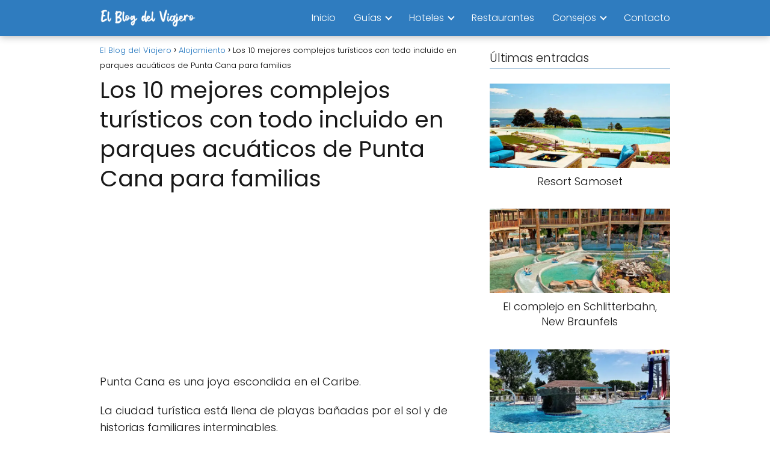

--- FILE ---
content_type: text/html; charset=UTF-8
request_url: https://elblogdelviajero.com/mejores-resorts-de-parque-acuatico-punta-cana-todo-incluido/
body_size: 23519
content:
<!DOCTYPE html><html lang="es" prefix="og: https://ogp.me/ns#"><head><meta charset="UTF-8"/>
<script>var __ezHttpConsent={setByCat:function(src,tagType,attributes,category,force,customSetScriptFn=null){var setScript=function(){if(force||window.ezTcfConsent[category]){if(typeof customSetScriptFn==='function'){customSetScriptFn();}else{var scriptElement=document.createElement(tagType);scriptElement.src=src;attributes.forEach(function(attr){for(var key in attr){if(attr.hasOwnProperty(key)){scriptElement.setAttribute(key,attr[key]);}}});var firstScript=document.getElementsByTagName(tagType)[0];firstScript.parentNode.insertBefore(scriptElement,firstScript);}}};if(force||(window.ezTcfConsent&&window.ezTcfConsent.loaded)){setScript();}else if(typeof getEzConsentData==="function"){getEzConsentData().then(function(ezTcfConsent){if(ezTcfConsent&&ezTcfConsent.loaded){setScript();}else{console.error("cannot get ez consent data");force=true;setScript();}});}else{force=true;setScript();console.error("getEzConsentData is not a function");}},};</script>
<script>var ezTcfConsent=window.ezTcfConsent?window.ezTcfConsent:{loaded:false,store_info:false,develop_and_improve_services:false,measure_ad_performance:false,measure_content_performance:false,select_basic_ads:false,create_ad_profile:false,select_personalized_ads:false,create_content_profile:false,select_personalized_content:false,understand_audiences:false,use_limited_data_to_select_content:false,};function getEzConsentData(){return new Promise(function(resolve){document.addEventListener("ezConsentEvent",function(event){var ezTcfConsent=event.detail.ezTcfConsent;resolve(ezTcfConsent);});});}</script>
<script>if(typeof _setEzCookies!=='function'){function _setEzCookies(ezConsentData){var cookies=window.ezCookieQueue;for(var i=0;i<cookies.length;i++){var cookie=cookies[i];if(ezConsentData&&ezConsentData.loaded&&ezConsentData[cookie.tcfCategory]){document.cookie=cookie.name+"="+cookie.value;}}}}
window.ezCookieQueue=window.ezCookieQueue||[];if(typeof addEzCookies!=='function'){function addEzCookies(arr){window.ezCookieQueue=[...window.ezCookieQueue,...arr];}}
addEzCookies([{name:"ezoab_574577",value:"mod1; Path=/; Domain=elblogdelviajero.com; Max-Age=7200",tcfCategory:"store_info",isEzoic:"true",},{name:"ezosuibasgeneris-1",value:"cd80cdd3-e7cb-4bf3-5f90-0b649c373e0a; Path=/; Domain=elblogdelviajero.com; Expires=Tue, 19 Jan 2027 15:12:17 UTC; Secure; SameSite=None",tcfCategory:"understand_audiences",isEzoic:"true",}]);if(window.ezTcfConsent&&window.ezTcfConsent.loaded){_setEzCookies(window.ezTcfConsent);}else if(typeof getEzConsentData==="function"){getEzConsentData().then(function(ezTcfConsent){if(ezTcfConsent&&ezTcfConsent.loaded){_setEzCookies(window.ezTcfConsent);}else{console.error("cannot get ez consent data");_setEzCookies(window.ezTcfConsent);}});}else{console.error("getEzConsentData is not a function");_setEzCookies(window.ezTcfConsent);}</script><script type="text/javascript" data-ezscrex='false' data-cfasync='false'>window._ezaq = Object.assign({"edge_cache_status":11,"edge_response_time":1085,"url":"https://elblogdelviajero.com/mejores-resorts-de-parque-acuatico-punta-cana-todo-incluido/"}, typeof window._ezaq !== "undefined" ? window._ezaq : {});</script><script type="text/javascript" data-ezscrex='false' data-cfasync='false'>window._ezaq = Object.assign({"ab_test_id":"mod1"}, typeof window._ezaq !== "undefined" ? window._ezaq : {});window.__ez=window.__ez||{};window.__ez.tf={};</script><script type="text/javascript" data-ezscrex='false' data-cfasync='false'>window.ezDisableAds = true;</script>
<script data-ezscrex='false' data-cfasync='false' data-pagespeed-no-defer>var __ez=__ez||{};__ez.stms=Date.now();__ez.evt={};__ez.script={};__ez.ck=__ez.ck||{};__ez.template={};__ez.template.isOrig=true;window.__ezScriptHost="//www.ezojs.com";__ez.queue=__ez.queue||function(){var e=0,i=0,t=[],n=!1,o=[],r=[],s=!0,a=function(e,i,n,o,r,s,a){var l=arguments.length>7&&void 0!==arguments[7]?arguments[7]:window,d=this;this.name=e,this.funcName=i,this.parameters=null===n?null:w(n)?n:[n],this.isBlock=o,this.blockedBy=r,this.deleteWhenComplete=s,this.isError=!1,this.isComplete=!1,this.isInitialized=!1,this.proceedIfError=a,this.fWindow=l,this.isTimeDelay=!1,this.process=function(){f("... func = "+e),d.isInitialized=!0,d.isComplete=!0,f("... func.apply: "+e);var i=d.funcName.split("."),n=null,o=this.fWindow||window;i.length>3||(n=3===i.length?o[i[0]][i[1]][i[2]]:2===i.length?o[i[0]][i[1]]:o[d.funcName]),null!=n&&n.apply(null,this.parameters),!0===d.deleteWhenComplete&&delete t[e],!0===d.isBlock&&(f("----- F'D: "+d.name),m())}},l=function(e,i,t,n,o,r,s){var a=arguments.length>7&&void 0!==arguments[7]?arguments[7]:window,l=this;this.name=e,this.path=i,this.async=o,this.defer=r,this.isBlock=t,this.blockedBy=n,this.isInitialized=!1,this.isError=!1,this.isComplete=!1,this.proceedIfError=s,this.fWindow=a,this.isTimeDelay=!1,this.isPath=function(e){return"/"===e[0]&&"/"!==e[1]},this.getSrc=function(e){return void 0!==window.__ezScriptHost&&this.isPath(e)&&"banger.js"!==this.name?window.__ezScriptHost+e:e},this.process=function(){l.isInitialized=!0,f("... file = "+e);var i=this.fWindow?this.fWindow.document:document,t=i.createElement("script");t.src=this.getSrc(this.path),!0===o?t.async=!0:!0===r&&(t.defer=!0),t.onerror=function(){var e={url:window.location.href,name:l.name,path:l.path,user_agent:window.navigator.userAgent};"undefined"!=typeof _ezaq&&(e.pageview_id=_ezaq.page_view_id);var i=encodeURIComponent(JSON.stringify(e)),t=new XMLHttpRequest;t.open("GET","//g.ezoic.net/ezqlog?d="+i,!0),t.send(),f("----- ERR'D: "+l.name),l.isError=!0,!0===l.isBlock&&m()},t.onreadystatechange=t.onload=function(){var e=t.readyState;f("----- F'D: "+l.name),e&&!/loaded|complete/.test(e)||(l.isComplete=!0,!0===l.isBlock&&m())},i.getElementsByTagName("head")[0].appendChild(t)}},d=function(e,i){this.name=e,this.path="",this.async=!1,this.defer=!1,this.isBlock=!1,this.blockedBy=[],this.isInitialized=!0,this.isError=!1,this.isComplete=i,this.proceedIfError=!1,this.isTimeDelay=!1,this.process=function(){}};function c(e,i,n,s,a,d,c,u,f){var m=new l(e,i,n,s,a,d,c,f);!0===u?o[e]=m:r[e]=m,t[e]=m,h(m)}function h(e){!0!==u(e)&&0!=s&&e.process()}function u(e){if(!0===e.isTimeDelay&&!1===n)return f(e.name+" blocked = TIME DELAY!"),!0;if(w(e.blockedBy))for(var i=0;i<e.blockedBy.length;i++){var o=e.blockedBy[i];if(!1===t.hasOwnProperty(o))return f(e.name+" blocked = "+o),!0;if(!0===e.proceedIfError&&!0===t[o].isError)return!1;if(!1===t[o].isComplete)return f(e.name+" blocked = "+o),!0}return!1}function f(e){var i=window.location.href,t=new RegExp("[?&]ezq=([^&#]*)","i").exec(i);"1"===(t?t[1]:null)&&console.debug(e)}function m(){++e>200||(f("let's go"),p(o),p(r))}function p(e){for(var i in e)if(!1!==e.hasOwnProperty(i)){var t=e[i];!0===t.isComplete||u(t)||!0===t.isInitialized||!0===t.isError?!0===t.isError?f(t.name+": error"):!0===t.isComplete?f(t.name+": complete already"):!0===t.isInitialized&&f(t.name+": initialized already"):t.process()}}function w(e){return"[object Array]"==Object.prototype.toString.call(e)}return window.addEventListener("load",(function(){setTimeout((function(){n=!0,f("TDELAY -----"),m()}),5e3)}),!1),{addFile:c,addFileOnce:function(e,i,n,o,r,s,a,l,d){t[e]||c(e,i,n,o,r,s,a,l,d)},addDelayFile:function(e,i){var n=new l(e,i,!1,[],!1,!1,!0);n.isTimeDelay=!0,f(e+" ...  FILE! TDELAY"),r[e]=n,t[e]=n,h(n)},addFunc:function(e,n,s,l,d,c,u,f,m,p){!0===c&&(e=e+"_"+i++);var w=new a(e,n,s,l,d,u,f,p);!0===m?o[e]=w:r[e]=w,t[e]=w,h(w)},addDelayFunc:function(e,i,n){var o=new a(e,i,n,!1,[],!0,!0);o.isTimeDelay=!0,f(e+" ...  FUNCTION! TDELAY"),r[e]=o,t[e]=o,h(o)},items:t,processAll:m,setallowLoad:function(e){s=e},markLoaded:function(e){if(e&&0!==e.length){if(e in t){var i=t[e];!0===i.isComplete?f(i.name+" "+e+": error loaded duplicate"):(i.isComplete=!0,i.isInitialized=!0)}else t[e]=new d(e,!0);f("markLoaded dummyfile: "+t[e].name)}},logWhatsBlocked:function(){for(var e in t)!1!==t.hasOwnProperty(e)&&u(t[e])}}}();__ez.evt.add=function(e,t,n){e.addEventListener?e.addEventListener(t,n,!1):e.attachEvent?e.attachEvent("on"+t,n):e["on"+t]=n()},__ez.evt.remove=function(e,t,n){e.removeEventListener?e.removeEventListener(t,n,!1):e.detachEvent?e.detachEvent("on"+t,n):delete e["on"+t]};__ez.script.add=function(e){var t=document.createElement("script");t.src=e,t.async=!0,t.type="text/javascript",document.getElementsByTagName("head")[0].appendChild(t)};__ez.dot=__ez.dot||{};__ez.queue.addFileOnce('/detroitchicago/boise.js', '/detroitchicago/boise.js?gcb=195-0&cb=5', true, [], true, false, true, false);__ez.queue.addFileOnce('/parsonsmaize/abilene.js', '/parsonsmaize/abilene.js?gcb=195-0&cb=e80eca0cdb', true, [], true, false, true, false);__ez.queue.addFileOnce('/parsonsmaize/mulvane.js', '/parsonsmaize/mulvane.js?gcb=195-0&cb=e75e48eec0', true, ['/parsonsmaize/abilene.js'], true, false, true, false);__ez.queue.addFileOnce('/detroitchicago/birmingham.js', '/detroitchicago/birmingham.js?gcb=195-0&cb=539c47377c', true, ['/parsonsmaize/abilene.js'], true, false, true, false);</script>
<script data-ezscrex="false" type="text/javascript" data-cfasync="false">window._ezaq = Object.assign({"ad_cache_level":0,"adpicker_placement_cnt":0,"ai_placeholder_cache_level":0,"ai_placeholder_placement_cnt":-1,"article_category":"Alojamiento","author":"elblogdelviajero","domain":"elblogdelviajero.com","domain_id":574577,"ezcache_level":0,"ezcache_skip_code":14,"has_bad_image":0,"has_bad_words":0,"is_sitespeed":0,"lt_cache_level":0,"publish_date":"2023-11-30","response_size":106710,"response_size_orig":100905,"response_time_orig":1069,"template_id":5,"url":"https://elblogdelviajero.com/mejores-resorts-de-parque-acuatico-punta-cana-todo-incluido/","word_count":0,"worst_bad_word_level":0}, typeof window._ezaq !== "undefined" ? window._ezaq : {});__ez.queue.markLoaded('ezaqBaseReady');</script>
<script type='text/javascript' data-ezscrex='false' data-cfasync='false'>
window.ezAnalyticsStatic = true;

function analyticsAddScript(script) {
	var ezDynamic = document.createElement('script');
	ezDynamic.type = 'text/javascript';
	ezDynamic.innerHTML = script;
	document.head.appendChild(ezDynamic);
}
function getCookiesWithPrefix() {
    var allCookies = document.cookie.split(';');
    var cookiesWithPrefix = {};

    for (var i = 0; i < allCookies.length; i++) {
        var cookie = allCookies[i].trim();

        for (var j = 0; j < arguments.length; j++) {
            var prefix = arguments[j];
            if (cookie.indexOf(prefix) === 0) {
                var cookieParts = cookie.split('=');
                var cookieName = cookieParts[0];
                var cookieValue = cookieParts.slice(1).join('=');
                cookiesWithPrefix[cookieName] = decodeURIComponent(cookieValue);
                break; // Once matched, no need to check other prefixes
            }
        }
    }

    return cookiesWithPrefix;
}
function productAnalytics() {
	var d = {"pr":[6],"omd5":"860c621c3fda7b14783b378c81abd609","nar":"risk score"};
	d.u = _ezaq.url;
	d.p = _ezaq.page_view_id;
	d.v = _ezaq.visit_uuid;
	d.ab = _ezaq.ab_test_id;
	d.e = JSON.stringify(_ezaq);
	d.ref = document.referrer;
	d.c = getCookiesWithPrefix('active_template', 'ez', 'lp_');
	if(typeof ez_utmParams !== 'undefined') {
		d.utm = ez_utmParams;
	}

	var dataText = JSON.stringify(d);
	var xhr = new XMLHttpRequest();
	xhr.open('POST','/ezais/analytics?cb=1', true);
	xhr.onload = function () {
		if (xhr.status!=200) {
            return;
		}

        if(document.readyState !== 'loading') {
            analyticsAddScript(xhr.response);
            return;
        }

        var eventFunc = function() {
            if(document.readyState === 'loading') {
                return;
            }
            document.removeEventListener('readystatechange', eventFunc, false);
            analyticsAddScript(xhr.response);
        };

        document.addEventListener('readystatechange', eventFunc, false);
	};
	xhr.setRequestHeader('Content-Type','text/plain');
	xhr.send(dataText);
}
__ez.queue.addFunc("productAnalytics", "productAnalytics", null, true, ['ezaqBaseReady'], false, false, false, true);
</script><base href="https://elblogdelviajero.com/mejores-resorts-de-parque-acuatico-punta-cana-todo-incluido/"/> <meta name="viewport" content="width=device-width, initial-scale=1.0, maximum-scale=2.0"/><link rel="dns-prefetch" href="https://www.googletagmanager.com"/><link rel="preconnect" href="https://www.googletagmanager.com" crossorigin=""/><title>Los 10 mejores complejos turísticos con todo incluido en parques acuáticos de Punta Cana para familias | El Blog del Viajero</title><meta name="robots" content="index, follow, max-snippet:-1, max-video-preview:-1, max-image-preview:large"/><link rel="canonical" href="https://elblogdelviajero.com/mejores-resorts-de-parque-acuatico-punta-cana-todo-incluido/"/><meta property="og:locale" content="es_ES"/><meta property="og:type" content="article"/><meta property="og:title" content="Los 10 mejores complejos turísticos con todo incluido en parques acuáticos de Punta Cana para familias | El Blog del Viajero"/><meta property="og:description" content="Punta Cana es una joya escondida en el Caribe. La ciudad turística…"/><meta property="og:url" content="https://elblogdelviajero.com/mejores-resorts-de-parque-acuatico-punta-cana-todo-incluido/"/><meta property="og:site_name" content="El Blog del Viajero"/><meta property="article:section" content="Alojamiento"/><meta property="og:updated_time" content="2023-11-30T21:05:32+01:00"/><meta property="og:image" content="https://elblogdelviajero.com/wp-content/uploads/2023/09/Barcelo-Bavaro-Palace.jpg"/><meta property="og:image:secure_url" content="https://elblogdelviajero.com/wp-content/uploads/2023/09/Barcelo-Bavaro-Palace.jpg"/><meta property="og:image:width" content="760"/><meta property="og:image:height" content="500"/><meta property="og:image:alt" content="Los 10 mejores complejos turísticos con todo incluido en parques acuáticos de Punta Cana para familias"/><meta property="og:image:type" content="image/jpeg"/><meta property="article:published_time" content="2023-11-30T21:05:15+01:00"/><meta property="article:modified_time" content="2023-11-30T21:05:32+01:00"/><meta name="twitter:card" content="summary_large_image"/><meta name="twitter:title" content="Los 10 mejores complejos turísticos con todo incluido en parques acuáticos de Punta Cana para familias | El Blog del Viajero"/><meta name="twitter:description" content="Punta Cana es una joya escondida en el Caribe. La ciudad turística…"/><meta name="twitter:image" content="https://elblogdelviajero.com/wp-content/uploads/2023/09/Barcelo-Bavaro-Palace.jpg"/><meta name="twitter:label1" content="Escrito por"/><meta name="twitter:data1" content="elblogdelviajero"/><meta name="twitter:label2" content="Tiempo de lectura"/><meta name="twitter:data2" content="16 minutos"/><script type="application/ld+json" class="rank-math-schema">{"@context":"https://schema.org","@graph":[{"@type":["Person","Organization"],"@id":"https://elblogdelviajero.com/#person","name":"elblogdelviajero","logo":{"@type":"ImageObject","@id":"https://elblogdelviajero.com/#logo","url":"https://elblogdelviajero.com/wp-content/uploads/2023/10/cropped-elblogdelviajero-150x150.png","contentUrl":"https://elblogdelviajero.com/wp-content/uploads/2023/10/cropped-elblogdelviajero-150x150.png","caption":"elblogdelviajero","inLanguage":"es"},"image":{"@type":"ImageObject","@id":"https://elblogdelviajero.com/#logo","url":"https://elblogdelviajero.com/wp-content/uploads/2023/10/cropped-elblogdelviajero-150x150.png","contentUrl":"https://elblogdelviajero.com/wp-content/uploads/2023/10/cropped-elblogdelviajero-150x150.png","caption":"elblogdelviajero","inLanguage":"es"}},{"@type":"WebSite","@id":"https://elblogdelviajero.com/#website","url":"https://elblogdelviajero.com","name":"elblogdelviajero","publisher":{"@id":"https://elblogdelviajero.com/#person"},"inLanguage":"es"},{"@type":"ImageObject","@id":"https://elblogdelviajero.com/wp-content/uploads/2023/09/Barcelo-Bavaro-Palace.jpg","url":"https://elblogdelviajero.com/wp-content/uploads/2023/09/Barcelo-Bavaro-Palace.jpg","width":"760","height":"500","inLanguage":"es"},{"@type":"WebPage","@id":"https://elblogdelviajero.com/mejores-resorts-de-parque-acuatico-punta-cana-todo-incluido/#webpage","url":"https://elblogdelviajero.com/mejores-resorts-de-parque-acuatico-punta-cana-todo-incluido/","name":"Los 10 mejores complejos tur\u00edsticos con todo incluido en parques acu\u00e1ticos de Punta Cana para familias | El Blog del Viajero","datePublished":"2023-11-30T21:05:15+01:00","dateModified":"2023-11-30T21:05:32+01:00","isPartOf":{"@id":"https://elblogdelviajero.com/#website"},"primaryImageOfPage":{"@id":"https://elblogdelviajero.com/wp-content/uploads/2023/09/Barcelo-Bavaro-Palace.jpg"},"inLanguage":"es"},{"@type":"Person","@id":"https://elblogdelviajero.com/mejores-resorts-de-parque-acuatico-punta-cana-todo-incluido/#author","name":"elblogdelviajero","image":{"@type":"ImageObject","@id":"https://secure.gravatar.com/avatar/e5a524d9272be8e32799433ccb3eef37?s=96&amp;d=mm&amp;r=g","url":"https://secure.gravatar.com/avatar/e5a524d9272be8e32799433ccb3eef37?s=96&amp;d=mm&amp;r=g","caption":"elblogdelviajero","inLanguage":"es"}},{"@type":"BlogPosting","headline":"Los 10 mejores complejos tur\u00edsticos con todo incluido en parques acu\u00e1ticos de Punta Cana para familias | El","datePublished":"2023-11-30T21:05:15+01:00","dateModified":"2023-11-30T21:05:32+01:00","author":{"@id":"https://elblogdelviajero.com/mejores-resorts-de-parque-acuatico-punta-cana-todo-incluido/#author","name":"elblogdelviajero"},"publisher":{"@id":"https://elblogdelviajero.com/#person"},"description":"Punta Cana es una joya escondida en el Caribe.","name":"Los 10 mejores complejos tur\u00edsticos con todo incluido en parques acu\u00e1ticos de Punta Cana para familias | El","@id":"https://elblogdelviajero.com/mejores-resorts-de-parque-acuatico-punta-cana-todo-incluido/#richSnippet","isPartOf":{"@id":"https://elblogdelviajero.com/mejores-resorts-de-parque-acuatico-punta-cana-todo-incluido/#webpage"},"image":{"@id":"https://elblogdelviajero.com/wp-content/uploads/2023/09/Barcelo-Bavaro-Palace.jpg"},"inLanguage":"es","mainEntityOfPage":{"@id":"https://elblogdelviajero.com/mejores-resorts-de-parque-acuatico-punta-cana-todo-incluido/#webpage"}}]}</script><style id="rank-math-toc-block-style-inline-css" type="text/css">.wp-block-rank-math-toc-block nav ol{counter-reset:item}.wp-block-rank-math-toc-block nav ol li{display:block}.wp-block-rank-math-toc-block nav ol li:before{content:counters(item, ".") ". ";counter-increment:item}</style><style id="classic-theme-styles-inline-css" type="text/css">/*! This file is auto-generated */.wp-block-button__link{color:#fff;background-color:#32373c;border-radius:9999px;box-shadow:none;text-decoration:none;padding:calc(.667em + 2px) calc(1.333em + 2px);font-size:1.125em}.wp-block-file__button{background:#32373c;color:#fff;text-decoration:none}</style><link rel="stylesheet" id="contact-form-7-css" href="https://elblogdelviajero.com/wp-content/plugins/contact-form-7/includes/css/styles.css?ver=5.9.4" type="text/css" media="all"/><link rel="stylesheet" id="turbo-vinetas-css-css" href="https://elblogdelviajero.com/wp-content/plugins/turbo-vinetas-v2.0/turbo-vinetas.css?ver=1.1" type="text/css" media="all"/><link rel="stylesheet" id="asap-style-css" href="https://elblogdelviajero.com/wp-content/themes/asap/assets/css/main.min.css?ver=04200524" type="text/css" media="all"/><style id="asap-style-inline-css" type="text/css">body {font-family: 'Poppins', sans-serif !important;background: #FFFFFF;font-weight: 300 !important;}h1,h2,h3,h4,h5,h6 {font-family: 'Poppins', sans-serif !important;font-weight: 400;line-height: 1.3;}h1 {color:#181818}h2,h5,h6{color:#181818}h3{color:#181818}h4{color:#181818}.article-loop p,.article-loop-featured p,.article-loop h2,.article-loop h3,.article-loop h4,.article-loop-featured h2,.article-loop-featured h3,.article-loop span.entry-title, .related-posts p,.last-post-sidebar p,.woocommerce-loop-product__title {font-family: 'Poppins', sans-serif !important;font-size: 18px !important;font-weight: 300 !important;}.article-loop .show-extract p,.article-loop .show-extract span {font-family: 'Poppins', sans-serif !important;font-weight: 300 !important;}a {color: #2276bf;}.the-content .post-index span,.des-category .post-index span {font-size:18px;}.the-content .post-index li,.the-content .post-index a,.des-category .post-index li,.des-category .post-index a,.comment-respond > p > span > a,.asap-pros-cons-title span,.asap-pros-cons ul li span,.woocommerce #reviews #comments ol.commentlist li .comment-text p,.woocommerce #review_form #respond p,.woocommerce .comment-reply-title,.woocommerce form .form-row label, .woocommerce-page form .form-row label {font-size: calc(18px - 2px);}.content-tags a,.tagcloud a {border:1px solid #2276bf;}.content-tags a:hover,.tagcloud a:hover {color: #2276bf99;}p,.the-content ul li,.the-content ol li {color: #181818;font-size: 18px;line-height: 1.6;}.comment-author cite,.primary-sidebar ul li a,.woocommerce ul.products li.product .price,span.asap-author,.content-cluster .show-extract span {color: #181818;}.comment-body p,#commentform input,#commentform textarea{font-size: calc(18px - 2px);}.social-title,.primary-sidebar ul li a {font-size: calc(18px - 3px);}.breadcrumb a,.breadcrumb span,.woocommerce .woocommerce-breadcrumb {font-size: calc(18px - 5px);}.content-footer p,.content-footer li,.content-footer .widget-bottom-area,.search-header input:not([type=submit]):not([type=radio]):not([type=checkbox]):not([type=file]) {font-size: calc(18px - 4px) !important;}.search-header input:not([type=submit]):not([type=radio]):not([type=checkbox]):not([type=file]) {border:1px solid #FFFFFF26 !important;}h1 {font-size: 38px;}.asap-hero h1 {font-size: 32px;}h2 {font-size: 32px;}h3 {font-size: 28px;}h4 {font-size: 23px;}.site-header,#cookiesbox {background: #2f7cbf;}.site-header-wc a span.count-number {border:1px solid #FFFFFF;}.content-footer {background: #508bbf;}.comment-respond > p,.area-comentarios ol > p,.error404 .content-loop p + p,.search .content-loop .search-home + p {border-bottom:1px solid #508bbf}.pagination a,.nav-links a,.woocommerce #respond input#submit,.woocommerce a.button, .woocommerce button.button,.woocommerce input.button,.woocommerce #respond input#submit.alt,.woocommerce a.button.alt,.woocommerce button.button.alt,.woocommerce input.button.alt,.wpcf7-form input.wpcf7-submit {background: #508bbf;color: #FFFFFF !important;}.woocommerce div.product .woocommerce-tabs ul.tabs li.active {border-bottom: 2px solid #508bbf;}.pagination a:hover,.nav-links a:hover {background: #508bbfB3;}.article-loop a span.entry-title{color:#181818 !important;}.article-loop a:hover p,.article-loop a:hover h2,.article-loop a:hover h3,.article-loop a:hover span.entry-title {color: #2276bf !important;}.article-loop.custom-links a:hover span.entry-title,.asap-loop-horizontal .article-loop a:hover span.entry-title {color: #181818 !important;}#commentform input,#commentform textarea {border: 2px solid #508bbf;font-weight: 300 !important;}.content-loop {max-width: 980px;}.site-header-content,.site-header-content-top {max-width: 980px;}.content-footer {max-width: calc(980px - 32px); }.content-footer-social {background: #508bbf1A;}.content-single {max-width: 980px;}.content-page {max-width: 980px;}.content-wc {max-width: 980px;}.reply a,.go-top {background: #508bbf;color: #FFFFFF;}.reply a {border: 2px solid #508bbf;}#commentform input[type=submit] {background: #508bbf;color: #FFFFFF;}.site-header a,header,header label {color: #FFFFFF;}.content-footer a,.content-footer p,.content-footer .widget-area,.content-footer .widget-content-footer-bottom {color: #FFFFFF;}header .line {background: #FFFFFF;}.site-logo img {max-width: 160px;width:100%;}.content-footer .logo-footer img {max-width: 160px;}.search-header {margin-left: 0px;}.primary-sidebar {width:300px;}p.sidebar-title {font-size:calc(18px + 1px);}.comment-respond > p,.area-comentarios ol > p,.asap-subtitle {font-size:calc(18px + 2px);}.popular-post-sidebar ol a {color:#181818;font-size:calc(18px - 2px);}.popular-post-sidebar ol li:before,.primary-sidebar div ul li:before {border-color: #508bbf;}.search-form input[type=submit] {background:#2f7cbf;}.search-form {border:2px solid #508bbf;}.sidebar-title:after,.archive .content-loop h1:after {background:#508bbf;}.single-nav .nav-prev a:before, .single-nav .nav-next a:before {border-color:#508bbf;}.single-nav a {color:#181818;font-size:calc(18px - 3px);}.the-content .post-index {border-top:2px solid #508bbf;}.the-content .post-index #show-table {color:#2276bf;font-size: calc(18px - 3px);font-weight: 300;}.the-content .post-index .btn-show {font-size: calc(18px - 3px) !important;}.search-header form {width:200px;}.site-header .site-header-wc svg {stroke:#FFFFFF;}.item-featured {color:#FFFFFF;background:#e88330;}.item-new {color:#FFFFFF;background:#e83030;}.asap-style1.asap-popular ol li:before {border:1px solid #181818;}.asap-style2.asap-popular ol li:before {border:2px solid #508bbf;}.checkbox .check-table svg {stroke:#508bbf;}html{scroll-behavior:smooth;}.article-content {height:196px;}.content-thin .content-cluster .article-content {height:160px !important;}.last-post-sidebar .article-content {height: 140px;margin-bottom: 8px}.related-posts .article-content {height: 120px;}.asap-box-design .related-posts .article-content {min-height:120px !important;}.asap-box-design .content-thin .content-cluster .article-content {heigth:160px !important;min-height:160px !important;}@media (max-width:1050px) { .last-post-sidebar .article-content,.related-posts .article-content {height: 150px !important}}@media (max-width: 480px) {.article-content {height: 180px}}@media (min-width:480px){.asap-box-design .article-content:not(.asap-box-design .last-post-sidebar .article-content) {min-height:196px;}.asap-loop-horizontal .content-thin .asap-columns-1 .content-cluster .article-image,.asap-loop-horizontal .content-thin .asap-columns-1 .content-cluster .article-content {height:100% !important;}.asap-loop-horizontal .asap-columns-1 .article-image:not(.asap-loop-horizontal .last-post-sidebar .asap-columns-1 .article-image), .asap-loop-horizontal .asap-columns-1 .article-content:not(.asap-loop-horizontal .last-post-sidebar .asap-columns-1 .article-content) {height:100% !important;}.asap-loop-horizontal .asap-columns-2 .article-image,.asap-loop-horizontal .asap-columns-2 .article-content,.asap-loop-horizontal .content-thin .asap-columns-2 .content-cluster .article-image,.asap-loop-horizontal .content-thin .asap-columns-2 .content-cluster .article-content {min-height:140px !important;height:100% !important;}.asap-loop-horizontal .asap-columns-3 .article-image,.asap-loop-horizontal .asap-columns-3 .article-content,.asap-loop-horizontal .content-thin .asap-columns-3 .content-cluster .article-image,.asap-loop-horizontal .content-thin .asap-columns-3 .content-cluster .article-content {min-height:120px !important;height:100% !important;}.asap-loop-horizontal .asap-columns-4 .article-image,.asap-loop-horizontal .asap-columns-4 .article-content,.asap-loop-horizontal .content-thin .asap-columns-4 .content-cluster .article-image,.asap-loop-horizontal .content-thin .asap-columns-4.content-cluster .article-content {min-height:100px !important;height:100% !important;}.asap-loop-horizontal .asap-columns-5 .article-image,.asap-loop-horizontal .asap-columns-5 .article-content,.asap-loop-horizontal .content-thin .asap-columns-5 .content-cluster .article-image,.asap-loop-horizontal .content-thin .asap-columns-5 .content-cluster .article-content {min-height:90px !important;height:100% !important;}}.article-loop .article-image,.article-loop a p,.article-loop img,.article-image-featured,input,textarea,a { transition:all .2s; }.article-loop:hover .article-image,.article-loop:hover img{transform:scale(1.05) }.the-content .post-index #index-table{display:none;}@media(max-width: 480px) {h1, .archive .content-loop h1 {font-size: calc(38px - 8px);}.asap-hero h1 {font-size: calc(32px - 8px);}h2 {font-size: calc(32px - 4px);}h3 {font-size: calc(28px - 4px);}}@media(min-width:1050px) {.content-thin {width: calc(95% - 300px);}#menu>ul {font-size: calc(18px - 2px);} #menu ul .menu-item-has-children:after {border: solid #FFFFFF;border-width: 0 2px 2px 0;}}@media(max-width:1050px) {#menu ul li .sub-menu li a:hover { color:#2276bf !important;}#menu ul>li ul>li>a{font-size: calc(18px - 2px);}} .asap-box-design .last-post-sidebar .article-content { min-height:140px;}.asap-box-design .last-post-sidebar .article-loop {margin-bottom:.85rem !important;} .asap-box-design .last-post-sidebar article:last-child { margin-bottom:2rem !important;}.asap-date-loop {font-size: calc(18px - 5px) !important;text-align:center;}.the-content h2:before,.the-content h2 span:before {margin-top: -70px;height: 70px; }.site-header {box-shadow: 0 1px 12px rgb(0 0 0 / 30%);}.content-footer .widget-area {padding-right:2rem;}footer {background: #508bbf;}.content-footer {padding:20px;}.content-footer p.widget-title {margin-bottom:10px;}.content-footer .logo-footer {width:100%;align-items:flex-start;}.content-footer-social {width: 100%;}.content-single,content-page {margin-bottom:2rem;}.content-footer-social > div {max-width: calc(980px - 32px);margin:0 auto;}.content-footer .widget-bottom-area {margin-top:1.25rem;}.content-footer .widget-bottom-title {display: none;}@media (min-width:1050px) {.content-footer {padding:30px 0;}.content-footer .logo-footer {margin:0 1rem 0 0 !important;padding-right:2rem !important;}}@media (max-width:1050px) {.content-footer .logo-footer {margin:0 0 1rem 0 !important;}.content-footer .widget-area {margin-top:2rem !important;}}@media (max-width: 1050px) {header label {width: 64px;height: 64px;position: fixed;padding:0;right: 1.5rem;bottom: 6rem;border-radius: 50%;-webkit-box-shadow: 0px 4px 8px 0px rgba(0,0,0,0.5);box-shadow: 0px 4px 8px 0px rgba(0,0,0,0.5);background-color: #fff;-webkit-transition: 300ms ease all;transition: 300ms ease all;z-index:101;display: flex; align-items: center;}.site-header-content {justify-content: center;}.line {background:#282828 !important;}.circle {margin:0 auto;width: 24px;height: 24px;}#menu {margin-top:30px;}}.search-header input {background:#FFFFFF !important;}.search-header button.s-btn,.search-header input::placeholder {color: #484848 !important;opacity:1 !important;}.search-header button.s-btn:hover {opacity:.7 !important;}.search-header input:not([type=submit]):not([type=radio]):not([type=checkbox]):not([type=file]) {border-color: #FFFFFF !important;}</style><link rel="alternate" type="application/json+oembed" href="https://elblogdelviajero.com/wp-json/oembed/1.0/embed?url=https%3A%2F%2Felblogdelviajero.com%2Fmejores-resorts-de-parque-acuatico-punta-cana-todo-incluido%2F"/><link rel="alternate" type="text/xml+oembed" href="https://elblogdelviajero.com/wp-json/oembed/1.0/embed?url=https%3A%2F%2Felblogdelviajero.com%2Fmejores-resorts-de-parque-acuatico-punta-cana-todo-incluido%2F&amp;format=xml"/><script data-ad-client="ca-pub-8781821876227840" async="" src="https://pagead2.googlesyndication.com/pagead/js/adsbygoogle.js"></script><meta name="ir-site-verification-token" value="776541813"/><script async="" src="https://www.googletagmanager.com/gtag/js?id=UA-143008183-4"></script><script> window.dataLayer = window.dataLayer || []; function gtag(){dataLayer.push(arguments);} gtag('js', new Date()); gtag('config', 'UA-143008183-4');</script><meta name="theme-color" content="#2f7cbf"/><link rel="preload" as="image" href="https://elblogdelviajero.com/wp-content/uploads/2023/09/Barcelo-Bavaro-Palace.jpg" imagesrcset="https://elblogdelviajero.com/wp-content/uploads/2023/09/Barcelo-Bavaro-Palace.jpg 760w, https://elblogdelviajero.com/wp-content/uploads/2023/09/Barcelo-Bavaro-Palace-300x197.jpg 300w" imagesizes="(max-width: 760px) 100vw, 760px"/><style>@font-face { font-family: "Poppins"; font-style: normal; font-weight: 300; src: local(""), url("https://elblogdelviajero.com/wp-content/themes/asap/assets/fonts/poppins-300.woff2") format("woff2"), url("https://elblogdelviajero.com/wp-content/themes/asap/assets/fonts/poppins-300.woff") format("woff"); font-display: swap; } @font-face { font-family: "Poppins"; font-style: normal; font-weight: 700; src: local(""), url("https://elblogdelviajero.com/wp-content/themes/asap/assets/fonts/poppins-700.woff2") format("woff2"), url("https://elblogdelviajero.com/wp-content/themes/asap/assets/fonts/poppins-700.woff") format("woff"); font-display: swap; } @font-face { font-family: "Poppins"; font-style: normal; font-weight: 400; src: local(""), url("https://elblogdelviajero.com/wp-content/themes/asap/assets/fonts/poppins-400.woff2") format("woff2"), url("https://elblogdelviajero.com/wp-content/themes/asap/assets/fonts/poppins-400.woff") format("woff"); font-display: swap; } </style><script type="application/ld+json"> {"@context":"http:\/\/schema.org","@type":"Organization","name":"El Blog del Viajero","alternateName":"Todo sobre mis viajes y aventuras a lo largo de mis a\u00f1os como turista","url":"https:\/\/elblogdelviajero.com","logo":"https:\/\/elblogdelviajero.com\/wp-content\/uploads\/2023\/10\/cropped-elblogdelviajero.png"}</script> <script type="application/ld+json"> {"@context":"https:\/\/schema.org","@type":"Article","mainEntityOfPage":{"@type":"WebPage","@id":"https:\/\/elblogdelviajero.com\/mejores-resorts-de-parque-acuatico-punta-cana-todo-incluido\/"},"headline":"Los 10 mejores complejos tur\u00edsticos con todo incluido en parques acu\u00e1ticos de Punta Cana para familias","image":{"@type":"ImageObject","url":"https:\/\/elblogdelviajero.com\/wp-content\/uploads\/2023\/09\/Barcelo-Bavaro-Palace.jpg"},"author":{"@type":"Person","name":"elblogdelviajero","sameAs":"https:\/\/elblogdelviajero.com\/author\/elblogdelviajero\/"},"publisher":{"@type":"Organization","name":"El Blog del Viajero","logo":{"@type":"ImageObject","url":"https:\/\/elblogdelviajero.com\/wp-content\/uploads\/2023\/10\/cropped-elblogdelviajero.png"}},"datePublished":"2023-11-30 21:05","dateModified":"2023-11-30 21:05"} </script><script type='text/javascript'>
var ezoTemplate = 'orig_site';
var ezouid = '1';
var ezoFormfactor = '1';
</script><script data-ezscrex="false" type='text/javascript'>
var soc_app_id = '0';
var did = 574577;
var ezdomain = 'elblogdelviajero.com';
var ezoicSearchable = 1;
</script></head> <body class="single postid-209665"> <header class="site-header"> <div class="site-header-content"> <div class="site-logo"><a href="https://elblogdelviajero.com/" class="custom-logo-link" rel="home"><img width="1743" height="320" src="https://elblogdelviajero.com/wp-content/uploads/2023/10/cropped-elblogdelviajero.png" class="custom-logo" alt="El Blog del Viajero" decoding="async" fetchpriority="high" srcset="https://elblogdelviajero.com/wp-content/uploads/2023/10/cropped-elblogdelviajero.png 1743w, https://elblogdelviajero.com/wp-content/uploads/2023/10/cropped-elblogdelviajero-300x55.png 300w, https://elblogdelviajero.com/wp-content/uploads/2023/10/cropped-elblogdelviajero-1024x188.png 1024w, https://elblogdelviajero.com/wp-content/uploads/2023/10/cropped-elblogdelviajero-768x141.png 768w, https://elblogdelviajero.com/wp-content/uploads/2023/10/cropped-elblogdelviajero-1536x282.png 1536w" sizes="(max-width: 1743px) 100vw, 1743px"/></a></div> <div> <input type="checkbox" id="btn-menu"/> <label id="nav-icon" for="btn-menu"> <div class="circle nav-icon"> <span class="line top"></span> <span class="line middle"></span> <span class="line bottom"></span> </div> </label> <nav id="menu" itemscope="itemscope" itemtype="http://schema.org/SiteNavigationElement" role="navigation"> <ul id="menu-menu-1" class="header-menu"><li id="menu-item-214346" class="menu-item menu-item-type-custom menu-item-object-custom menu-item-home menu-item-214346"><a href="https://elblogdelviajero.com" itemprop="url">Inicio</a></li><li id="menu-item-214347" class="menu-item menu-item-type-taxonomy menu-item-object-category menu-item-has-children menu-item-214347"><a href="https://elblogdelviajero.com/category/guias-de-destino/" itemprop="url">Guías</a><ul class="sub-menu"> <li id="menu-item-214360" class="menu-item menu-item-type-taxonomy menu-item-object-category menu-item-214360"><a href="https://elblogdelviajero.com/category/asia/" itemprop="url">Asia</a></li> <li id="menu-item-214350" class="menu-item menu-item-type-taxonomy menu-item-object-category menu-item-214350"><a href="https://elblogdelviajero.com/category/europa/" itemprop="url">Europa</a></li> <li id="menu-item-214366" class="menu-item menu-item-type-taxonomy menu-item-object-category menu-item-214366"><a href="https://elblogdelviajero.com/category/canada/" itemprop="url">Canada</a></li> <li id="menu-item-214348" class="menu-item menu-item-type-taxonomy menu-item-object-category menu-item-has-children menu-item-214348"><a href="https://elblogdelviajero.com/category/ee-uu/" itemprop="url">EE.UU</a> <ul class="sub-menu"> <li id="menu-item-214359" class="menu-item menu-item-type-taxonomy menu-item-object-category menu-item-214359"><a href="https://elblogdelviajero.com/category/arizona/" itemprop="url">Arizona</a></li> <li id="menu-item-214356" class="menu-item menu-item-type-taxonomy menu-item-object-category menu-item-214356"><a href="https://elblogdelviajero.com/category/california/" itemprop="url">California</a></li> <li id="menu-item-214357" class="menu-item menu-item-type-taxonomy menu-item-object-category menu-item-214357"><a href="https://elblogdelviajero.com/category/carolina-del-norte/" itemprop="url">Carolina del Norte</a></li> <li id="menu-item-214358" class="menu-item menu-item-type-taxonomy menu-item-object-category menu-item-214358"><a href="https://elblogdelviajero.com/category/colorado/" itemprop="url">Colorado</a></li> <li id="menu-item-214355" class="menu-item menu-item-type-taxonomy menu-item-object-category menu-item-214355"><a href="https://elblogdelviajero.com/category/georgia/" itemprop="url">Georgia</a></li> <li id="menu-item-214349" class="menu-item menu-item-type-taxonomy menu-item-object-category menu-item-214349"><a href="https://elblogdelviajero.com/category/florida/" itemprop="url">Florida</a></li> <li id="menu-item-214368" class="menu-item menu-item-type-taxonomy menu-item-object-category menu-item-214368"><a href="https://elblogdelviajero.com/category/oregon/" itemprop="url">Oregón</a></li> <li id="menu-item-214367" class="menu-item menu-item-type-taxonomy menu-item-object-category menu-item-214367"><a href="https://elblogdelviajero.com/category/nueva-york/" itemprop="url">Nueva York</a></li> <li id="menu-item-214354" class="menu-item menu-item-type-taxonomy menu-item-object-category menu-item-214354"><a href="https://elblogdelviajero.com/category/texas/" itemprop="url">Texas</a></li> </ul></li> <li id="menu-item-214370" class="menu-item menu-item-type-taxonomy menu-item-object-category menu-item-214370"><a href="https://elblogdelviajero.com/category/australia-y-el-pacifico/" itemprop="url">Australia y el Pacífico</a></li> <li id="menu-item-214363" class="menu-item menu-item-type-taxonomy menu-item-object-category menu-item-214363"><a href="https://elblogdelviajero.com/category/mexico-y-america-central/" itemprop="url">México y América Central</a></li></ul></li><li id="menu-item-214352" class="menu-item menu-item-type-taxonomy menu-item-object-category menu-item-has-children menu-item-214352"><a href="https://elblogdelviajero.com/category/hoteles/" itemprop="url">Hoteles</a><ul class="sub-menu"> <li id="menu-item-214371" class="menu-item menu-item-type-taxonomy menu-item-object-category menu-item-214371"><a href="https://elblogdelviajero.com/category/alquileres-de-vacaciones/" itemprop="url">Alquileres de vacaciones</a></li> <li id="menu-item-214353" class="menu-item menu-item-type-taxonomy menu-item-object-category menu-item-214353"><a href="https://elblogdelviajero.com/category/resorts-familiares/" itemprop="url">Resorts Familiares</a></li> <li id="menu-item-214369" class="menu-item menu-item-type-taxonomy menu-item-object-category menu-item-214369"><a href="https://elblogdelviajero.com/category/hoteles-y-resorts/" itemprop="url">Hoteles y Resorts</a></li></ul></li><li id="menu-item-214351" class="menu-item menu-item-type-taxonomy menu-item-object-category menu-item-214351"><a href="https://elblogdelviajero.com/category/restaurantes/" itemprop="url">Restaurantes</a></li><li id="menu-item-214361" class="menu-item menu-item-type-taxonomy menu-item-object-category menu-item-has-children menu-item-214361"><a href="https://elblogdelviajero.com/category/consejos-de-viaje/" itemprop="url">Consejos</a><ul class="sub-menu"> <li id="menu-item-214364" class="menu-item menu-item-type-taxonomy menu-item-object-category menu-item-214364"><a href="https://elblogdelviajero.com/category/ideas-de-vacaciones/" itemprop="url">Ideas de Vacaciones</a></li> <li id="menu-item-214362" class="menu-item menu-item-type-taxonomy menu-item-object-category menu-item-214362"><a href="https://elblogdelviajero.com/category/inspiracion-de-viaje/" itemprop="url">Inspiración de viaje</a></li> <li id="menu-item-214365" class="menu-item menu-item-type-taxonomy menu-item-object-category menu-item-214365"><a href="https://elblogdelviajero.com/category/lista-de-deseos/" itemprop="url">Lista de deseos</a></li> <li id="menu-item-214372" class="menu-item menu-item-type-taxonomy menu-item-object-category menu-item-214372"><a href="https://elblogdelviajero.com/category/viajes-de-aventura/" itemprop="url">Viajes de Aventura</a></li></ul></li><li id="menu-item-18983" class="menu-item menu-item-type-post_type menu-item-object-page menu-item-18983"><a href="https://elblogdelviajero.com/contacto/" itemprop="url">Contacto</a></li></ul> </nav> </div> </div> </header><main class="content-single"> <article class="content-thin"> <div role="navigation" aria-label="Breadcrumbs" class="breadcrumb-trail breadcrumbs" itemprop="breadcrumb"><ul class="breadcrumb" itemscope="" itemtype="http://schema.org/BreadcrumbList"><meta name="numberOfItems" content="3"/><meta name="itemListOrder" content="Ascending"/><li itemprop="itemListElement" itemscope="" itemtype="http://schema.org/ListItem" class="trail-item trail-begin"><a href="https://elblogdelviajero.com/" rel="home" itemprop="item"><span itemprop="name">El Blog del Viajero</span></a><meta itemprop="position" content="1"/></li><li itemprop="itemListElement" itemscope="" itemtype="http://schema.org/ListItem" class="trail-item"><a href="https://elblogdelviajero.com/category/alojamiento/" itemprop="item"><span itemprop="name">Alojamiento</span></a><meta itemprop="position" content="2"/></li><li itemprop="itemListElement" itemscope="" itemtype="http://schema.org/ListItem" class="trail-item trail-end"><span itemprop="name">Los 10 mejores complejos turísticos con todo incluido en parques acuáticos de Punta Cana para familias</span><meta itemprop="position" content="3"/></li></ul></div> <h1>Los 10 mejores complejos turísticos con todo incluido en parques acuáticos de Punta Cana para familias</h1> <div class="the-content"> <div class="code-block code-block-1" style="margin: 8px 0; clear: both;"><script async="" src="https://pagead2.googlesyndication.com/pagead/js/adsbygoogle.js"></script><ins class="adsbygoogle" style="display:block" data-ad-client="ca-pub-8781821876227840" data-ad-slot="1711490890" data-ad-format="auto" data-full-width-responsive="true"></ins><script> (adsbygoogle = window.adsbygoogle || []).push({});</script></div><p>Punta Cana es una joya escondida en el Caribe.</p><div id="ezoic-pub-ad-placeholder-138" data-inserter-version="2"></div><p>La ciudad turística está llena de playas bañadas por el sol y de historias familiares interminables.</p><p>Disfrute de deportes acuáticos, explore lugares exóticos o relájese en una piscina extravagante.</p><div id="ezoic-pub-ad-placeholder-146" data-inserter-version="2"></div><p>¿Pero el verdadero truco aquí?</p><p>Esos emocionantes parques acuáticos.</p><p>No son sólo un complemento a un paquete ya prometedor: son el acontecimiento principal.</p><div id="ezoic-pub-ad-placeholder-147" data-inserter-version="2"></div><p>Tienen la combinación perfecta de atracciones llenas de adrenalina y risas llenas de salpicaduras, perfectas para una escapada familiar.</p><p>¿Y la guinda del pastel?</p><p>Estos lugares de los que te voy a hablar son los mejores resorts con parques acuáticos todo incluido de Punta Cana para familias.</p><div id="ezoic-pub-ad-placeholder-148" data-inserter-version="2"></div><p>Continúe leyendo y abróchese el cinturón porque estos lugares no son solo vacaciones, sino aventuras esperando a suceder.</p><div class="post-index"><span>Índice<span class="btn-show"><label class="checkbox"><input type="checkbox"/><span class="check-table"><svg xmlns="http://www.w3.org/2000/svg" viewBox="0 0 24 24"><path stroke="none" d="M0 0h24v24H0z" fill="none"></path><polyline points="6 9 12 15 18 9"></polyline></svg></span></label></span></span> <ol id="index-table"> <li> <a href="#comparacion_de_los_mejores_complejos_turisticos_con_todo_incluido_en_parques_acuaticos_de_punta_cana_para_familias" title="Comparación de los mejores complejos turísticos con todo incluido en parques acuáticos de Punta Cana para familias">Comparación de los mejores complejos turísticos con todo incluido en parques acuáticos de Punta Cana para familias</a> <ol> <li> <a href="#1_barcelo_bavaro_palace_eleccion_del_editor_" title="1. Barceló Bávaro Palace (Elección del Editor)">1. Barceló Bávaro Palace (Elección del Editor)</a> </li> <li> <a href="#2_majestuosa_elegancia_punta_cana" title="2. Majestuosa Elegancia Punta Cana">2. Majestuosa Elegancia Punta Cana</a> </li><div id="ezoic-pub-ad-placeholder-149" data-inserter-version="2"></div> <li> <a href="#3_nickelodeon_hoteles_y_resorts_punta_cana" title="3. Nickelodeon Hoteles y Resorts Punta Cana">3. Nickelodeon Hoteles y Resorts Punta Cana</a> </li> <li> <a href="#4_paradisus_punta_cana_resort" title="4. Paradisus Punta Cana Resort">4. Paradisus Punta Cana Resort</a> </li> <li> <a href="#5_gran_bahia_principe_punta_cana" title="5. Gran Bahía Príncipe Punta Cana">5. Gran Bahía Príncipe Punta Cana</a> </li><div id="ezoic-pub-ad-placeholder-150" data-inserter-version="2"></div> <li> <a href="#6club_med_punta_cana" title="6.Club Med Punta Cana">6.Club Med Punta Cana</a> </li> <li> <a href="#7_royalton_splash_punta_cana" title="7. Royalton Splash Punta Cana">7. Royalton Splash Punta Cana</a> </li> <li> <a href="#8_royalton_punta_cana_resort_casino" title="8. Royalton Punta Cana Resort Casino">8. Royalton Punta Cana Resort Casino</a> </li><div id="ezoic-pub-ad-placeholder-151" data-inserter-version="2"></div> <li> <a href="#9_occidental_caribe" title="9. Occidental Caribe">9. Occidental Caribe</a> </li> <li> <a href="#10_bahia_principe_fantasia_punta_cana" title="10. Bahía Príncipe Fantasía Punta Cana">10. Bahía Príncipe Fantasía Punta Cana</a> </li> </ol> </li><div id="ezoic-pub-ad-placeholder-152" data-inserter-version="2"></div> <li> <a href="#guia_del_turista" title="Guía del turista">Guía del turista</a> <ol> <li> <a href="#comparacion_de_complejos_turisticos_cual_es_el_adecuado_para_usted_" title="Comparación de complejos turísticos: ¿cuál es el adecuado para usted?">Comparación de complejos turísticos: ¿cuál es el adecuado para usted?</a> </li> <li> <a href="#como_elegi_los_resorts" title="Cómo elegí los resorts">Cómo elegí los resorts</a> </li> <li> <a href="#nuestro_metodo_de_calificacion" title="Nuestro método de calificación">Nuestro método de calificación</a> </li><div id="ezoic-pub-ad-placeholder-153" data-inserter-version="2"></div> </ol> </li> <li> <a href="#preguntas_frecuentes" title="Preguntas frecuentes">Preguntas frecuentes</a> <ol> <li> <a href="#existen_restricciones_de_edad_para_el_parque_acuatico_de_punta_cana_resorts_" title="¿Existen restricciones de edad para el parque acuático de Punta Cana Resorts?">¿Existen restricciones de edad para el parque acuático de Punta Cana Resorts?</a> </li> <li> <a href="#los_adultos_tambien_pueden_disfrutar_del_parque_acuatico_de_los_resorts_de_punta_cana_o_es_principalmente_para_ni_os_" title="¿Los adultos también pueden disfrutar del parque acuático de los resorts de Punta Cana, o es principalmente para niños?">¿Los adultos también pueden disfrutar del parque acuático de los resorts de Punta Cana, o es principalmente para niños?</a> </li><div id="ezoic-pub-ad-placeholder-154" data-inserter-version="2"></div> <li> <a href="#las_atracciones_del_parque_acuatico_estan_incluidas_en_el_costo_total_de_la_estadia_en_el_resort_" title="¿Las atracciones del parque acuático están incluidas en el costo total de la estadía en el resort?">¿Las atracciones del parque acuático están incluidas en el costo total de la estadía en el resort?</a> </li> <li> <a href="#puedes_visitar_el_parque_acuatico_de_punta_cana_resorts_si_no_te_alojas_en_el_resort_" title="¿Puedes visitar el parque acuático de Punta Cana Resorts si no te alojas en el resort?">¿Puedes visitar el parque acuático de Punta Cana Resorts si no te alojas en el resort?</a> </li> </ol> </li><div id="ezoic-pub-ad-placeholder-155" data-inserter-version="2"></div> <li> <a href="#conclusion" title="Conclusión">Conclusión</a> </li>  </ol> </div><h2 class="wp-block-heading"><span id="comparacion_de_los_mejores_complejos_turisticos_con_todo_incluido_en_parques_acuaticos_de_punta_cana_para_familias">Comparación de los mejores complejos turísticos con todo incluido en parques acuáticos de Punta Cana para familias</span></h2><p>Si está buscando la mejor escapada familiar, aquí están mis mejores opciones para los mejores complejos turísticos con parques acuáticos con todo incluido en Punta Cana.</p><p>Prepárese para divertirse sin parar bajo el sol, emocionantes toboganes de agua y recuerdos inolvidables de sus vacaciones.</p><div id="ezoic-pub-ad-placeholder-156" data-inserter-version="2"></div><div class="code-block code-block-2" style="margin: 8px 0; clear: both;"><script async="" src="https://pagead2.googlesyndication.com/pagead/js/adsbygoogle.js"></script><ins class="adsbygoogle" style="display:block" data-ad-client="ca-pub-8781821876227840" data-ad-slot="1711490890" data-ad-format="auto" data-full-width-responsive="true"></ins><script> (adsbygoogle = window.adsbygoogle || []).push({});</script></div><p class="has-text-align-center has-background" style="background-color:#f0f5f8"><strong>Selección del editor</strong></p><p><img decoding="async" loading="lazy" class="alignnone size-full wp-image-209651" src="https://elblogdelviajero.com/wp-content/uploads/2023/09/Barcelo-Bavaro-Palace.jpg" width="760" height="500" srcset="https://elblogdelviajero.com/wp-content/uploads/2023/09/Barcelo-Bavaro-Palace.jpg 760w, https://elblogdelviajero.com/wp-content/uploads/2023/09/Barcelo-Bavaro-Palace-300x197.jpg 300w" sizes="(max-width: 760px) 100vw, 760px"/></p><p class="has-normal-font-size" style="line-height:1.5"><strong>Barceló Bávaro Palace</strong></p><div id="ezoic-pub-ad-placeholder-157" data-inserter-version="2"></div><p style="font-size:16px">La propiedad es parte de la extensión más grande del Barceló Bávaro Grand Resort.</p><hr class="wp-block-separator has-text-color has-css-opacity has-background is-style-wide" style="background-color:#000000;color:#000000"/><ul class="has-normal-font-size"><li>Calidad del parque acuático: 4/5</li><li>Alojamiento: 4/5</li><div id="ezoic-pub-ad-placeholder-158" data-inserter-version="2"></div><li>Actividades para familias: 4/5</li><li>Opciones gastronómicas: 4/5</li><li>Ubicación y Accesibilidad: 4/5</li><div id="ezoic-pub-ad-placeholder-159" data-inserter-version="2"></div><li>Relación calidad-precio: 4/5</li></ul><p><a href="https://www.booking.com/hotel/do/barcelo-bavaro-palace-deluxe.es.html?aid=7928799no_rooms=1group_adults=2label=all_inclusive_punta_cana_water_park" target="_blank" rel="noopener">Haga clic para obtener el mejor precio</a></p><p class="has-text-align-center">#2da mejor opción</p><div id="ezoic-pub-ad-placeholder-160" data-inserter-version="2"></div><p><a href="https://www.booking.com/hotel/do/majestic-elegance-punta-cana.es.html?aid=7928799no_rooms=1group_adults=2label=all_inclusive_punta_cana_water_park" rel="noreferrer noopener sponsored" target="_blank"><img decoding="async" loading="lazy" class="alignnone size-full wp-image-209652" src="https://elblogdelviajero.com/wp-content/uploads/2023/09/Majestic-Elegance-Punta-Cana-1.jpg" width="760" height="500" srcset="https://elblogdelviajero.com/wp-content/uploads/2023/09/Majestic-Elegance-Punta-Cana-1.jpg 760w, https://elblogdelviajero.com/wp-content/uploads/2023/09/Majestic-Elegance-Punta-Cana-1-300x197.jpg 300w" sizes="(max-width: 760px) 100vw, 760px"/></a></p><p class="has-normal-font-size" style="line-height:1.5"><strong>Majestuosa Elegancia Punta Cana</strong></p><p style="font-size:16px">Majestic Elegance Punta Cana está adjunto a otras dos propiedades, Majestic Colonial y Majestic Mirage.</p><div id="ezoic-pub-ad-placeholder-161" data-inserter-version="2"></div><hr class="wp-block-separator has-css-opacity is-style-wide"/><ul class="has-normal-font-size"><li>Calidad del parque acuático: 3/5</li><li>Alojamiento: 4/5</li><li>Actividades para familias: 3/5</li><div id="ezoic-pub-ad-placeholder-162" data-inserter-version="2"></div><li>Opciones gastronómicas: 4/5</li><li>Ubicación y Accesibilidad: 4/5</li><li>Relación calidad-precio: 3/5</li><div id="ezoic-pub-ad-placeholder-163" data-inserter-version="2"></div></ul><p><a href="https://www.booking.com/hotel/do/majestic-elegance-punta-cana.es.html?aid=7928799no_rooms=1group_adults=2label=all_inclusive_punta_cana_water_park" target="_blank" rel="noopener">Haga clic para obtener el mejor precio</a></p><p class="has-text-align-center">#3ra mejor opción</p><p><a href="https://www.booking.com/hotel/do/nickelodeon-hotels-amp-resorts-punta-cana-gourmet-all-inclusive-by-karisma.es.html?aid=7928799no_rooms=1group_adults=2label=all_inclusive_punta_cana_water_park" rel="noreferrer noopener sponsored" target="_blank"><img decoding="async" loading="lazy" class="alignnone size-full wp-image-209653" src="https://elblogdelviajero.com/wp-content/uploads/2023/09/Nickelodeon-Hotels-Resorts-Punta-Cana-1.jpg" width="760" height="500" srcset="https://elblogdelviajero.com/wp-content/uploads/2023/09/Nickelodeon-Hotels-Resorts-Punta-Cana-1.jpg 760w, https://elblogdelviajero.com/wp-content/uploads/2023/09/Nickelodeon-Hotels-Resorts-Punta-Cana-1-300x197.jpg 300w" sizes="(max-width: 760px) 100vw, 760px"/></a></p><div class="code-block code-block-5" style="margin: 8px 0; clear: both;"><div style="display: block; padding: 10px 10px; margin: 10px 10px; background: #ffbb39; text-align: center; font-weight: bold; color: #000000; border-radius: 5px;"><a href="https://www.booking.com/hotel/do/nickelodeon-hotels-amp-resorts-punta-cana-gourmet-all-inclusive-by-karisma.es.html?aid=7928799no_rooms=1group_adults=2label=all_inclusive_punta_cana_water_park" rel="noreferrer noopener sponsored" target="_blank">Dónde Alojarse: </a><a href="https://www.booking.com/index.html?aid=7928799" target="_blank" rel="nofollow noopener">Mejores Hoteles de la zona</a><div style="color: #158c09;"><i class="fa fa-tag" style="transform: rotate(90deg);"></i> Mejor precio garantizado</div></div></div><p></p><div id="ezoic-pub-ad-placeholder-164" data-inserter-version="2"></div><p class="has-normal-font-size"><strong>Nickelodeon Hoteles Resorts Punta Cana</strong></p><p style="font-size:16px">Nickelodeon Hotels Resorts Punta Cana es un excelente y acogedor hotel con 208 habitaciones.</p><hr class="wp-block-separator has-css-opacity is-style-wide"/><ul class="has-normal-font-size"><li>Calidad del parque acuático: 5/5</li><div id="ezoic-pub-ad-placeholder-165" data-inserter-version="2"></div><li>Alojamiento: 5/5</li><li>Actividades para familias: 5/5</li><li>Opciones gastronómicas: 5/5</li><div id="ezoic-pub-ad-placeholder-166" data-inserter-version="2"></div><li>Ubicación y Accesibilidad: 4/5</li><li>Relación calidad-precio: 4/5</li></ul><p><a href="https://www.booking.com/hotel/do/nickelodeon-hotels-amp-resorts-punta-cana-gourmet-all-inclusive-by-karisma.es.html?aid=7928799no_rooms=1group_adults=2label=all_inclusive_punta_cana_water_park" target="_blank" rel="noopener">Haga clic para obtener el mejor precio</a></p><div id="ezoic-pub-ad-placeholder-167" data-inserter-version="2"></div><p>Aquí están los 10 mejores resorts familiares todo incluido con parques acuáticos en Punta Cana.</p><h3 class="wp-block-heading"><span id="1_barcelo_bavaro_palace_eleccion_del_editor_">1. Barceló Bávaro Palace (Elección del Editor)</span></h3><p><img decoding="async" loading="lazy" class="alignnone size-full wp-image-209651" src="https://elblogdelviajero.com/wp-content/uploads/2023/09/Barcelo-Bavaro-Palace.jpg" width="760" height="500" srcset="https://elblogdelviajero.com/wp-content/uploads/2023/09/Barcelo-Bavaro-Palace.jpg 760w, https://elblogdelviajero.com/wp-content/uploads/2023/09/Barcelo-Bavaro-Palace-300x197.jpg 300w" sizes="(max-width: 760px) 100vw, 760px"/></p><p class="has-text-color" style="color:#909090;font-size:12px">Carretera Bávaro, C. Principal Hotel Barceló <br/>Punta Cana 23301, República Dominicana <br/>(809) 686-5797 <br/><a href="https://www.barcelo.com/en-us/barcelo-bavaro-palace/" target="_blank" rel="noopener">Visitar Sitio Web </a><br/><a href="https://www.google.com/maps/place/Barcel%C3%B3+B%C3%A1varo+Palace/@18.6630742,-68.3987197,17z/data=!3m1!4b1!4m9!3m8!1s0x8ea8ecc4d0b983a3:0xc6e6444192a8c569!5m2!4m1!1i2!8m2!3d18.6630742!4d-68.3961448!16s%2Fm%2F0134hk32?authuser=0entry=ttu" target="_blank" rel="noopener">Abrir en Google Maps</a></p><div id="ezoic-pub-ad-placeholder-168" data-inserter-version="2"></div><h4 class="wp-block-heading">Criterios de calificación</h4><ul><li>Calidad del parque acuático: 4/5</li><li>Alojamiento: 4/5</li><li>Actividades para familias: 4/5</li><div id="ezoic-pub-ad-placeholder-169" data-inserter-version="2"></div><li>Opciones gastronómicas: 4/5</li><li>Ubicación y Accesibilidad: 4/5</li><li>Relación calidad-precio: 4/5</li><div id="ezoic-pub-ad-placeholder-170" data-inserter-version="2"></div></ul><p><strong>Ventajas</strong></p><ul><li>Amplio parque acuático: Barceló Bávaro Palace cuenta con un gran parque acuático con varios toboganes, piscinas y atracciones acuáticas, que brindan entretenimiento sin fin para las familias.</li><li>Servicios para familias: el complejo ofrece muchos servicios para familias, que incluyen un club infantil, una piscina para niños y actividades exclusivas para niños de diferentes edades.</li><div id="ezoic-pub-ad-placeholder-171" data-inserter-version="2"></div></ul><p><strong>Contras</strong></p><ul><li>A veces está lleno de gente: Espere tiempos de espera más largos para las atracciones del parque acuático y dificultades para encontrar asientos junto a la piscina o en la playa durante los períodos pico de vacaciones.</li><li>Cargos adicionales para algunas actividades: Algunas actividades dentro del resort, como tratamientos de spa o ciertos deportes acuáticos, requieren costos adicionales.</li><div id="ezoic-pub-ad-placeholder-172" data-inserter-version="2"></div></ul><p>En esta lista de resorts familiares todo incluido con parque acuático en Punta Cana, el Barceló Bávaro Palace ocupa un lugar bastante alto.</p><p>La propiedad es parte de la extensión más grande del Barceló Bávaro Grand Resort.</p><p>Este es un lugar lujoso para pasar tus vacaciones en Punta Cana y puedes explorar varias oportunidades increíbles, como buceo, juegos de casino y mucho más, como huésped de este hotel.</p><div id="ezoic-pub-ad-placeholder-173" data-inserter-version="2"></div><p>Pero el parque acuático Barcy es lo más destacado de esta propiedad, con toboganes, cascadas y grandes castillos que hacen que divertirse en el agua sea aún más divertido para los niños.</p><p>Además de esto, el parque acuático Pirate&#39;s Island es otro gran lugar para que los niños pasen horas y horas, con su piscina de olas, toboganes y otras atracciones acuáticas.</p><p><a href="https://www.booking.com/hotel/do/barcelo-bavaro-palace-deluxe.es.html?aid=7928799no_rooms=1group_adults=2label=all_inclusive_punta_cana_water_park" target="_blank" rel="noopener">Haga clic para obtener el mejor precio</a></p><div id="ezoic-pub-ad-placeholder-174" data-inserter-version="2"></div><h3 class="wp-block-heading"><span id="2_majestuosa_elegancia_punta_cana">2. Majestuosa Elegancia Punta Cana</span></h3><p><a href="https://www.booking.com/hotel/do/majestic-elegance-punta-cana.es.html?aid=7928799no_rooms=1group_adults=2label=all_inclusive_punta_cana_water_park" rel="noreferrer noopener sponsored" target="_blank"><img decoding="async" loading="lazy" class="alignnone size-full wp-image-209652" src="https://elblogdelviajero.com/wp-content/uploads/2023/09/Majestic-Elegance-Punta-Cana-1.jpg" width="760" height="500" srcset="https://elblogdelviajero.com/wp-content/uploads/2023/09/Majestic-Elegance-Punta-Cana-1.jpg 760w, https://elblogdelviajero.com/wp-content/uploads/2023/09/Majestic-Elegance-Punta-Cana-1-300x197.jpg 300w" sizes="(max-width: 760px) 100vw, 760px"/></a></p><p class="has-text-color" style="color:#909090;font-size:12px">Playa Arena Gorda, Carr. El Macao – Arena Gorda 23000 <br/>Punta Cana 23000, República Dominicana <br/>(888) 477-7227 <br/><a href="https://www.majestic-resorts.com/en/our-resorts/majestic-elegance-punta-cana?utm_source=googleutm_medium=organicutm_campaign=GMButm_content=majesticelegancepuntacana" target="_blank" rel="noopener">Visitar Sitio Web </a><br/><a href="https://www.google.com/maps/place/Majestic+Elegance+Punta+Cana/@18.7294606,-68.4694487,17z/data=!3m1!4b1!4m9!3m8!1s0x8ea8ebcf6583b50d:0x85f5b335f3524d8c!5m2!4m1!1i2!8m2!3d18.7294606!4d-68.4668738!16s%2Fg%2F11bymwpg1s?authuser=0entry=ttu" target="_blank" rel="noopener">Abrir en Google Maps</a></p><h4 class="wp-block-heading">Criterios de calificación</h4><ul><li>Calidad del parque acuático: 3/5</li><div id="ezoic-pub-ad-placeholder-175" data-inserter-version="2"></div><li>Alojamiento: 4/5</li><li>Actividades para familias: 3/5</li><li>Opciones gastronómicas: 4/5</li><div id="ezoic-pub-ad-placeholder-176" data-inserter-version="2"></div><li>Ubicación y Accesibilidad: 4/5</li><li>Relación calidad-precio: 3/5</li></ul><p><strong>Ventajas</strong></p><div id="ezoic-pub-ad-placeholder-177" data-inserter-version="2"></div><ul><li>Ambiente elegante y lujoso: la arquitectura, el diseño y las comodidades del resort brindan un gran telón de fondo para una escapada familiar.</li><li>Diversas opciones gastronómicas: El complejo cuenta con una amplia variedad de opciones gastronómicas, incluidos restaurantes de especialidades con cocinas únicas.</li></ul><p><strong>Contras</strong></p><div id="ezoic-pub-ad-placeholder-178" data-inserter-version="2"></div><ul><li>Instalaciones limitadas de parques acuáticos: Majestic Elegance Punta Cana tiene una selección más limitada de instalaciones de parques acuáticos que otros resorts.</li><li>Atmósfera más madura: las familias con niños más pequeños pueden encontrar que la atmósfera general está más orientada a los adultos, con menos actividades para los niños.</li></ul><p>Majestic Elegance Punta Cana está adjunto a otras dos propiedades, Majestic Colonial y Majestic Mirage.</p><div id="ezoic-pub-ad-placeholder-179" data-inserter-version="2"></div><p>Las tres propiedades se unen para formar el parque acuático infantil como parte del Splash Kids Club.</p><p>Este es un parque con temática pirata y es perfecto para niños de entre 4 y 14 años.</p><p>El parque acuático cuenta con una fortaleza, un faro e incluso lujosos muelles que te harán sentir como si estuvieras presidiendo tu propio reino.</p><div id="ezoic-pub-ad-placeholder-180" data-inserter-version="2"></div><p>También hay varios toboganes sinuosos que puedes disfrutar y si esa adrenalina no es lo tuyo, siempre puedes simplemente disfrutar en la piscina poco profunda al fondo de estos toboganes.</p><p><a href="https://www.booking.com/hotel/do/majestic-elegance-punta-cana.es.html?aid=7928799no_rooms=1group_adults=2label=all_inclusive_punta_cana_water_park" target="_blank" rel="noopener">Haga clic para obtener el mejor precio</a></p><h3 class="wp-block-heading"><span id="3_nickelodeon_hoteles_y_resorts_punta_cana">3. Nickelodeon Hoteles y Resorts Punta Cana</span></h3><p><a href="https://www.booking.com/hotel/do/nickelodeon-hotels-amp-resorts-punta-cana-gourmet-all-inclusive-by-karisma.es.html?aid=7928799no_rooms=1group_adults=2label=all_inclusive_punta_cana_water_park" rel="noreferrer noopener sponsored" target="_blank"><img decoding="async" loading="lazy" class="alignnone size-full wp-image-209653" src="https://elblogdelviajero.com/wp-content/uploads/2023/09/Nickelodeon-Hotels-Resorts-Punta-Cana-1.jpg" width="760" height="500" srcset="https://elblogdelviajero.com/wp-content/uploads/2023/09/Nickelodeon-Hotels-Resorts-Punta-Cana-1.jpg 760w, https://elblogdelviajero.com/wp-content/uploads/2023/09/Nickelodeon-Hotels-Resorts-Punta-Cana-1-300x197.jpg 300w" sizes="(max-width: 760px) 100vw, 760px"/></a></p><div id="ezoic-pub-ad-placeholder-181" data-inserter-version="2"></div><p class="has-text-color" style="color:#909090;font-size:12px">Carretera Uvero Alto Parcela <br/>Punta Cana 23002, República Dominicana <br/>(844) 733-6425 <br/><a href="https://www.karismahotels.com/nickelodeon-hotels-resorts/punta-cana" target="_blank" rel="noopener">Visitar Sitio Web </a><br/><a href="https://www.facebook.com/NickResortPuntaCana/" target="_blank" rel="noopener">Redes Sociales </a><br/><a href="https://www.google.com/maps/place/Nickelodeon+Hotels+%26+Resorts+Punta+Cana/@18.8002464,-68.5770119,17z/data=!3m1!4b1!4m9!3m8!1s0x8ea8c3ab20b4a127:0x4c9a4801bbdf4f37!5m2!4m1!1i2!8m2!3d18.8002464!4d-68.574437!16s%2Fg%2F11crr9bwxn?authuser=0entry=ttu" target="_blank" rel="noopener">Abrir en Google Maps</a></p><h4 class="wp-block-heading">Criterios de calificación</h4><ul><li>Calidad del parque acuático: 5/5</li><li>Alojamiento: 5/5</li><div id="ezoic-pub-ad-placeholder-182" data-inserter-version="2"></div><li>Actividades para familias: 5/5</li><li>Opciones gastronómicas: 5/5</li><li>Ubicación y Accesibilidad: 4/5</li><div id="ezoic-pub-ad-placeholder-183" data-inserter-version="2"></div><li>Relación calidad-precio: 4/5</li></ul><p><strong>Ventajas</strong></p><ul><li>Experiencia temática de Nickelodeon: Nickelodeon Hotels Resorts Punta Cana ofrece a las familias una experiencia única e inmersiva con temática de Nickelodeon.</li><div id="ezoic-pub-ad-placeholder-184" data-inserter-version="2"></div><li>Amplias comodidades para familias: el complejo ofrece una variedad de comodidades para familias, que incluyen un club infantil, un parque acuático y desayunos con personajes.</li></ul><p><strong>Contras</strong></p><ul><li>Precios más altos: dada la experiencia y la marca especializada de Nickelodeon, los precios en Nickelodeon Hotels Resorts Punta Cana pueden ser más altos que los de otros resorts en el área.</li><div id="ezoic-pub-ad-placeholder-185" data-inserter-version="2"></div><li>Cargos extra: Algunas comodidades del resort requieren costos adicionales, como desayuno con personajes y primera fila en la playa.</li></ul><p>Nickelodeon Hotels Resorts Punta Cana es un excelente y acogedor hotel con 208 habitaciones.</p><p>Como huésped de este hotel, sus privilegios comienzan con el desayuno buffet de cortesía y luego continúan durante todo el día de diferentes maneras.</p><div id="ezoic-pub-ad-placeholder-186" data-inserter-version="2"></div><p>Hay un lujoso spa donde podrá dejarse mimar sin fin y una piscina al aire libre abierta durante todo el año.</p><p>El restaurante del hotel también sirve deliciosas comidas y podrá disfrutar de una excelente noche cenando con la familia.</p><p>¡También hay otras actividades que puedes disfrutar en familia, como lecciones de español, clases de cocina, snorkel, ciclismo, pesca y mucho más!</p><div id="ezoic-pub-ad-placeholder-187" data-inserter-version="2"></div><p><a href="https://www.booking.com/hotel/do/nickelodeon-hotels-amp-resorts-punta-cana-gourmet-all-inclusive-by-karisma.es.html?aid=7928799no_rooms=1group_adults=2label=all_inclusive_punta_cana_water_park" target="_blank" rel="noopener">Haga clic para obtener el mejor precio</a></p><p><strong>Relacionado: </strong> <a data-id="99907" data-type="post" href="https://elblogdelviajero.com/las-17-mejores-cosas-para-hacer-en-punta-cana-republica-dominicana-las-mejores-actividades-y-lugares-para-ir/">Las mejores cosas para hacer en Punta Cana</a></p><h3 class="wp-block-heading"><span id="4_paradisus_punta_cana_resort">4. Paradisus Punta Cana Resort</span></h3><p><a href="https://tripadvisor.tp.st/6h6XRYFv" rel="noreferrer noopener sponsored" target="_blank"><img decoding="async" loading="lazy" class="alignnone size-full wp-image-209657" src="https://elblogdelviajero.com/wp-content/uploads/2023/09/Paradisus-Punta-Cana-Resort.jpg" width="760" height="500" srcset="https://elblogdelviajero.com/wp-content/uploads/2023/09/Paradisus-Punta-Cana-Resort.jpg 760w, https://elblogdelviajero.com/wp-content/uploads/2023/09/Paradisus-Punta-Cana-Resort-300x197.jpg 300w" sizes="(max-width: 760px) 100vw, 760px"/></a></p><div class="code-block code-block-6" style="margin: 8px 0; clear: both;"><div style="display: block; padding: 10px 10px; margin: 10px 10px; background: #ffbb39; text-align: center; font-weight: bold; color: #000000; border-radius: 5px;"><a href="https://tripadvisor.tp.st/6h6XRYFv" rel="noreferrer noopener sponsored" target="_blank">Dónde Alojarse: </a><a href="https://www.booking.com/index.html?aid=7928799" target="_blank" rel="nofollow noopener">Mejores Hoteles de la zona</a><div style="color: #158c09;"><i class="fa fa-tag" style="transform: rotate(90deg);"></i> Mejor precio garantizado</div></div></div><p></p><div id="ezoic-pub-ad-placeholder-188" data-inserter-version="2"></div><p class="has-text-color" style="color:#909090;font-size:12px">Punta Cana 23000, República Dominicana <br/>(888) 751-8464 <br/><a href="https://www.paradisuspuntacanahotel.com/" rel="noreferrer noopener" target="_blank">Visitar sitio web </a><br/><a href="https://www.google.com/maps/place/Paradisus+Punta+Cana+Resort/@18.7016558,-68.4417838,17z/data=!3m1!4b1!4m9!3m8!1s0x8ea8eb831cf6ee55:0x3bb06927ac0e64b9!5m2!4m1!1i2!8m2!3d18.7016558!4d-68.4392089!16s%2Fg%2F1vkxn9tb?authuser=0entry=ttu" target="_blank" rel="noopener">Abrir en Google Maps</a></p><p>Si está buscando el lugar perfecto para pasar unas vacaciones familiares en Punta Cana, Paradisus Punta Cana Resort es una de las mejores opciones que existen.</p><p>Este es un resort todo incluido en República Dominicana que ofrece una variedad de diferentes comodidades que las familias seguramente disfrutarán.</p><div id="ezoic-pub-ad-placeholder-189" data-inserter-version="2"></div><p>Entre los beneficios que ofrece el resort, el club infantil inclusivo es uno de los más destacados y está abierto para niños de entre 1 y 12 años.</p><p>La piscina infantil también es un gran lugar para que los más pequeños se relajen y se diviertan.</p><p>¡Lo que creo que a los niños les encantará de esta piscina son las características de los animales que salpican agua en la piscina!</p><div id="ezoic-pub-ad-placeholder-190" data-inserter-version="2"></div><p>Sin duda recomendaría esta propiedad a familias que viajen con niños pequeños.</p><p><a href="https://tripadvisor.tp.st/6h6XRYFv" target="_blank" rel="noopener">Haga clic para obtener el mejor precio</a></p><h3 class="wp-block-heading"><span id="5_gran_bahia_principe_punta_cana">5. Gran Bahía Príncipe Punta Cana</span></h3><p><a href="https://www.booking.com/hotel/do/grand-bahia-principe-punta-cana.es.html?aid=7928799no_rooms=1group_adults=2label=all_inclusive_punta_cana_water_park" rel="noreferrer noopener sponsored" target="_blank"><img decoding="async" loading="lazy" class="alignnone size-full wp-image-209658" src="https://elblogdelviajero.com/wp-content/uploads/2023/09/Grand-Bahia-Principe-Punta-Cana.jpg" width="760" height="500" srcset="https://elblogdelviajero.com/wp-content/uploads/2023/09/Grand-Bahia-Principe-Punta-Cana.jpg 760w, https://elblogdelviajero.com/wp-content/uploads/2023/09/Grand-Bahia-Principe-Punta-Cana-300x197.jpg 300w" sizes="(max-width: 760px) 100vw, 760px"/></a></p><div id="ezoic-pub-ad-placeholder-191" data-inserter-version="2"></div><p class="has-text-color" style="color:#909090;font-size:12px">Carr. El Macao – Arena Gorda <br/>Punta Cana 23000, República Dominicana <br/>(809) 552-1444 <br/><a href="https://www.bahia-principe.com/es/hoteles-en-republica-dominicana/resort-punta-cana/" target="_blank" rel="noopener">Visitar Sitio Web </a><br/><a href="https://www.facebook.com/BahiaPrincipeGrandPuntaCana/" rel="noreferrer noopener" target="_blank">Redes Sociales </a><br/><a href="https://www.google.com/maps/place/Bahia+Principe+Grand+Punta+Cana/@18.7213486,-68.4679196,17z/data=!3m1!4b1!4m9!3m8!1s0x8ea8ebb9d31cf843:0xcf210766f5924268!5m2!4m1!1i2!8m2!3d18.7213486!4d-68.4653447!16s%2Fg%2F1hm58c11l?authuser=0entry=ttu" target="_blank" rel="noopener">Abrir en Google Maps</a></p><p>Si está buscando increíbles resorts en Punta Cana con un parque acuático, no necesita buscar más allá de <a href="https://elblogdelviajero.com/resenas-de-grand-bahia-principe-punta-cana-detalles-de-todo-incluido-revelados/">Grand Bahia Principe Punta Cana</a> .</p><p>Se trata de un resort todo incluido con 765 habitaciones.</p><div id="ezoic-pub-ad-placeholder-192" data-inserter-version="2"></div><p>El parque acuático que se encuentra en las instalaciones del complejo es realmente grandioso.</p><p>El parque acuático Oasis de Bahia Scouts es un lugar emocionante, no solo para los niños sino también para los adultos.</p><p>Hay toboganes de agua, un puente de cuerda y mucho más que a los niños les encantará.</p><div id="ezoic-pub-ad-placeholder-193" data-inserter-version="2"></div><p>Si los toboganes te exigen mucha energía, siempre puedes descansar en la piscina poco profunda y vigilar a los niños desde allí.</p><p>Beba una bebida refrescante mientras lo hace, ¡estas también son sus vacaciones!</p><p><a href="https://www.booking.com/hotel/do/grand-bahia-principe-punta-cana.es.html?aid=7928799no_rooms=1group_adults=2label=all_inclusive_punta_cana_water_park" target="_blank" rel="noopener">Haga clic para obtener el mejor precio</a></p><div id="ezoic-pub-ad-placeholder-194" data-inserter-version="2"></div><h3 class="wp-block-heading"><span id="6club_med_punta_cana">6.Club Med Punta Cana</span></h3><p><a href="https://tripadvisor.tp.st/ZyW8wslm" rel="noreferrer noopener sponsored" target="_blank"><img decoding="async" loading="lazy" class="alignnone size-full wp-image-209659" src="https://elblogdelviajero.com/wp-content/uploads/2023/09/Club-Med-Punta-Cana-2.jpg" width="760" height="500" srcset="https://elblogdelviajero.com/wp-content/uploads/2023/09/Club-Med-Punta-Cana-2.jpg 760w, https://elblogdelviajero.com/wp-content/uploads/2023/09/Club-Med-Punta-Cana-2-300x197.jpg 300w" sizes="(max-width: 760px) 100vw, 760px"/></a></p><p class="has-text-color" style="color:#909090;font-size:12px">Apt Postal 106 Higuey <br/>Punta Cana, República Dominicana <br/>(809) 686-5500 <br/><a href="https://www.clubmed.us/r/punta-cana/y" target="_blank" rel="noopener">Visitar Sitio Web </a><br/><a href="https://www.google.com/maps/place/Club+Med+Punta+Cana/@18.5457,-68.3536719,17z/data=!3m1!4b1!4m9!3m8!1s0x8ea891f3d164499d:0x529a965bc947314!5m2!4m1!1i2!8m2!3d18.5457!4d-68.351097!16s%2Fg%2F1tgnn3wd?authuser=0entry=ttu" target="_blank" rel="noopener">Abrir en Google Maps</a></p><p>Club Med Punta Cana también cuenta con un maravilloso parque acuático que los niños simplemente no querrán dejar atrás.</p><div id="ezoic-pub-ad-placeholder-195" data-inserter-version="2"></div><p>Aprecio cuánto trabajo ha puesto este complejo para que todas las vacaciones familiares sean perfectas.</p><p>El resort sigue la filosofía de ocio como en Europa y te encontrarás dejando atrás por completo tus preocupaciones.</p><p>El parque acuático infantil tiene un tiempo de juego programado para los más pequeños todos los días, y si crees que no quieres correr con los niños por todo el parque, ellos también pueden retozar a tu alrededor en la piscina poco profunda, bajo tu atenta mirada.</p><div id="ezoic-pub-ad-placeholder-196" data-inserter-version="2"></div><p>Este es realmente un resort que ha tenido en cuenta lo que significa el ocio y lo ofrece con facilidad y cuidado.</p><p><a href="https://tripadvisor.tp.st/ZyW8wslm" target="_blank" rel="noopener">Haga clic para obtener el mejor precio</a></p><p><strong>Ver también: </strong><br/><a href="https://elblogdelviajero.com/los-mejores-parques-acuaticos-de-los-resorts-caribenos-todo-incluido/">Parques acuáticos: resorts caribeños con todo incluido</a></p><div id="ezoic-pub-ad-placeholder-197" data-inserter-version="2"></div><h3 class="wp-block-heading"><span id="7_royalton_splash_punta_cana">7. Royalton Splash Punta Cana</span></h3><p><a href="https://www.booking.com/hotel/do/memories-splash.es.html?aid=7928799no_rooms=1group_adults=2label=all_inclusive_punta_cana_water_park" rel="noreferrer noopener sponsored" target="_blank"><img decoding="async" loading="lazy" class="alignnone size-full wp-image-209660" src="https://elblogdelviajero.com/wp-content/uploads/2023/09/Royalton-Splash-Punta-Cana.jpg" width="660" height="440" srcset="https://elblogdelviajero.com/wp-content/uploads/2023/09/Royalton-Splash-Punta-Cana.jpg 660w, https://elblogdelviajero.com/wp-content/uploads/2023/09/Royalton-Splash-Punta-Cana-300x200.jpg 300w" sizes="(max-width: 660px) 100vw, 660px"/></a></p><p class="has-text-color" style="color:#909090;font-size:12px">Highway Macao <br/>Punta Cana 23000 <br/>(809) 221-2121 <br/><a href="https://www.royaltonresorts.com/resorts/splash-punta-cana-resort-spa" rel="noreferrer noopener" target="_blank">Visitar Sitio Web </a><br/><a href="https://www.facebook.com/RoyaltonSplash" rel="noreferrer noopener" target="_blank">Redes Sociales </a><br/><a href="https://www.google.com/maps/place/Royalton+Splash+Punta+Cana,+An+Autograph+Collection+All-Inclusive+Resort+%26+Casino/@18.7262776,-68.4720149,15z/data=!4m9!3m8!1s0x8ea8ebcefa886e8d:0xb8956cc8055a98e3!5m2!4m1!1i2!8m2!3d18.7262776!4d-68.4720149!16s%2Fg%2F1pty34q9p?entry=ttu" rel="noreferrer noopener" target="_blank">Abrir en Google Maps</a></p><p>Royalton Splash Punta Cana es un destino familiar que ofrece diversión, lujo y aventura.</p><p>Este resort todo incluido tiene todo lo que necesitas para crear recuerdos inolvidables con tus seres queridos.</p><p>Disfrute de uno de los parques acuáticos más grandes del Caribe, relájese en la playa prístina o explore el vecino Royalton Punta Cana.</p><p>Saboree una deliciosa cocina, mímese en el spa y pruebe suerte en el casino.</p><p>Royalton Splash Punta Cana se destaca de otros hoteles de la zona por su combinación de calidad, valor y entretenimiento en un paquete fantástico.</p><p><a href="https://www.booking.com/hotel/do/memories-splash.es.html?aid=7928799no_rooms=1group_adults=2label=all_inclusive_punta_cana_water_park" target="_blank" rel="noopener">Haga clic para obtener el mejor precio</a></p><p><strong>Ver también: </strong><br/><a href="https://elblogdelviajero.com/cancun-todo-incluido-familiares-parques-acuaticos/">Resorts todo incluido con parques acuáticos en Cancún <br/></a><a href="https://elblogdelviajero.com/mejores-resorts-familiares-todo-incluido-de-los-parques-acuaticos-de-mexico/">Resorts todo incluido con parques acuáticos en México</a></p><h3 class="wp-block-heading"><span id="8_royalton_punta_cana_resort_casino">8. Royalton Punta Cana Resort Casino</span></h3><p><a href="https://www.booking.com/hotel/do/royalton-punta-cana.es.html?aid=7928799no_rooms=1group_adults=2label=all_inclusive_punta_cana_water_park" rel="noreferrer noopener sponsored" target="_blank"><img decoding="async" loading="lazy" class="alignnone size-full wp-image-209661" src="https://elblogdelviajero.com/wp-content/uploads/2023/09/Royalton-Punta-Cana-Resort-Casino.jpg" width="760" height="500" srcset="https://elblogdelviajero.com/wp-content/uploads/2023/09/Royalton-Punta-Cana-Resort-Casino.jpg 760w, https://elblogdelviajero.com/wp-content/uploads/2023/09/Royalton-Punta-Cana-Resort-Casino-300x197.jpg 300w" sizes="(max-width: 760px) 100vw, 760px"/></a></p><p class="has-text-color" style="color:#909090;font-size:12px">Playa Arena Gorda, Carr. El Macao – Arena Gorda <br/>Punta Cana 23000, República Dominicana <br/>(809) 221-2121 <br/><a href="https://www.royaltonresorts.com/resorts/punta-cana-resort-casino" rel="noreferrer noopener" target="_blank">Visitar Sitio Web </a><br/><a href="https://www.facebook.com/RoyaltonPuntaCana/" rel="noreferrer noopener" target="_blank">Redes Sociales </a><br/><a href="https://www.google.com/maps/place/Royalton+Punta+Cana,+An+Autograph+Collection+All-Inclusive+Resort+%26+Casino/@18.7321403,-68.4690181,17z/data=!3m1!4b1!4m9!3m8!1s0x8ea8ebce5040395d:0x9f84d8da7c338070!5m2!4m1!1i2!8m2!3d18.7321403!4d-68.4690181!16s%2Fg%2F12ll44gtf?authuser=0hl=enentry=ttu" target="_blank" rel="noopener">Abrir en Google Maps</a></p><p>Como huésped de Royalton Punta Cana Resort Casino, podrás compartir el parque acuático con Grand Memories Splash.</p><p>Lo bueno de este arreglo es que podrás disfrutar de los beneficios tanto del Royalton Punta Cana, como del parque acuático.</p><p>El casino también es uno de los aspectos más destacados de este complejo, y el parque acuático compartido ofrece emociones como un tobogán acuático de cuatro carriles que puede hacerte ir a una velocidad de hasta 45 pies por segundo.</p><p>También hay un parque acuático Mini Slide que es perfecto para los más pequeños (aunque deben tener al menos seis años).</p><p><a href="https://www.booking.com/hotel/do/royalton-punta-cana.es.html?aid=7928799no_rooms=1group_adults=2label=all_inclusive_punta_cana_water_park" target="_blank" rel="noopener">Haga clic para obtener el mejor precio</a></p><h3 class="wp-block-heading"><span id="9_occidental_caribe">9. Occidental Caribe</span></h3><p><a href="https://www.booking.com/hotel/do/barcelo-punta-cana.es.html?aid=7928799no_rooms=1group_adults=2label=all_inclusive_punta_cana_water_park" rel="noreferrer noopener sponsored" target="_blank"><img decoding="async" loading="lazy" class="alignnone size-full wp-image-209662" src="https://elblogdelviajero.com/wp-content/uploads/2023/09/Occidental-Caribe.jpg" width="760" height="500" srcset="https://elblogdelviajero.com/wp-content/uploads/2023/09/Occidental-Caribe.jpg 760w, https://elblogdelviajero.com/wp-content/uploads/2023/09/Occidental-Caribe-300x197.jpg 300w" sizes="(max-width: 760px) 100vw, 760px"/></a></p><p class="has-text-color" style="color:#909090;font-size:12px">Carretera El Macao Playa Arena Gorda <br/>Punta Cana 23301, República Dominicana <br/>(809) 476-7777 <br/><a href="https://www.barcelo.com/en-us/occidental-caribe/?utm_source=googleutm_medium=organicutm_campaign=my_businessutm_content=7309" target="_blank" rel="noopener">Visitar Sitio Web </a><br/><a href="https://www.facebook.com/OccidentalCaribe/" target="_blank" rel="noopener">Redes Sociales </a><br/><a href="https://www.google.com/maps/place/Occidental+Caribe/@18.734242,-68.4744034,17z/data=!3m1!4b1!4m9!3m8!1s0x8ea8ea1e2994568b:0x3454aa51efbc305!5m2!4m1!1i2!8m2!3d18.734242!4d-68.4722147!16s%2Fg%2F1tdxx1wz?entry=ttu" rel="noreferrer noopener" target="_blank">Abrir en Google Maps</a></p><p>Occidental Caribe es un lujoso resort en Punta Cana.</p><p>Este es uno de los complejos turísticos más grandes de la zona y cuenta con una piscina estilo laguna, donde te garantizo que terminarás pasando la mayor parte de tu tiempo.</p><p>También hay un emocionante parque acuático para niños adjunto a la propiedad.</p><p>El parque cuenta con encantadores toboganes sinuosos y giratorios, así como versiones para bebés de esos toboganes para que los más pequeños puedan divertirse pero también estar seguros.</p><p>Como huésped de Occidental Caribe, ¡no sentirá la necesidad de aventurarse a ningún otro lugar!</p><p><a href="https://www.booking.com/hotel/do/barcelo-punta-cana.es.html?aid=7928799no_rooms=1group_adults=2label=all_inclusive_punta_cana_water_park" target="_blank" rel="noopener">Haga clic para obtener el mejor precio</a></p><h3 class="wp-block-heading"><span id="10_bahia_principe_fantasia_punta_cana">10. Bahía Príncipe Fantasía Punta Cana</span></h3><p><a href="https://www.booking.com/hotel/do/luxury-bahia-principe-fantasia.es.html?aid=7928799no_rooms=1group_adults=2label=all_inclusive_punta_cana_water_park" rel="noreferrer noopener sponsored" target="_blank"><img decoding="async" loading="lazy" class="alignnone size-full wp-image-209663" src="https://elblogdelviajero.com/wp-content/uploads/2023/09/Bahia-Principe-Fantasia-Punta-Cana.jpg" width="760" height="500" srcset="https://elblogdelviajero.com/wp-content/uploads/2023/09/Bahia-Principe-Fantasia-Punta-Cana.jpg 760w, https://elblogdelviajero.com/wp-content/uploads/2023/09/Bahia-Principe-Fantasia-Punta-Cana-300x197.jpg 300w" sizes="(max-width: 760px) 100vw, 760px"/></a></p><p class="has-text-color" style="color:#909090;font-size:12px">Carr. El Macao – Arena Gorda <br/>Punta Cana 02300, República Dominicana <br/>(800) 416-6962 <br/><a href="https://www.bahia-principe.com/en/resorts-in-dominican-republic/resort-fantasia/" rel="noreferrer noopener" target="_blank">Visitar Sitio Web </a><br/><a href="https://www.facebook.com/BahiaPrincipeFantasiaPuntaCana/" rel="noreferrer noopener" target="_blank">Redes Sociales </a><br/><a href="https://www.google.com/maps/place/Bahia+Principe+Fantasia+Punta+Cana/@18.72119,-68.4627929,17z/data=!3m1!4b1!4m9!3m8!1s0x8ea8ebc0b1cfa3a5:0xe25fd21ae80323fa!5m2!4m1!1i2!8m2!3d18.72119!4d-68.4627929!16s%2Fg%2F11cspnrnxx?authuser=0hl=enentry=ttu" target="_blank" rel="noopener">Abrir en Google Maps</a></p><p>Bahia Principe Fantasia Punta Cana es un resort increíblemente lujoso, ubicado a solo 30 minutos del aeropuerto de Punta Cana.</p><p>Está ubicado en una prístina playa de arena blanca y tiene varios jardines exuberantes en varias partes de la propiedad.</p><p>La arquitectura pintoresca y encantadora tiene pequeñas calles que la atraviesan, por lo que puedes pasear por la noche mientras sientes la brisa del mar en tu cara.</p><p>¿Qué mejor manera de pasar unas vacaciones en Punta Cana que saborear el océano?</p><p><a href="https://www.booking.com/hotel/do/luxury-bahia-principe-fantasia.es.html?aid=7928799no_rooms=1group_adults=2label=all_inclusive_punta_cana_water_park" target="_blank" rel="noopener">Haga clic para obtener el mejor precio</a></p><h2 class="wp-block-heading"><span id="guia_del_turista">Guía del turista</span></h2><h3 class="wp-block-heading"><span id="comparacion_de_complejos_turisticos_cual_es_el_adecuado_para_usted_">Comparación de complejos turísticos: ¿cuál es el adecuado para usted?</span></h3><p>Desde el momento en que entramos por primera vez al Barceló Bávaro Palace, supe que nos esperaba un regalo.</p><p>Mi familia se sintió como la realeza con su entorno opulento y su atención al detalle.</p><p>¿La vista frente a la playa?</p><p>Sin par.</p><p>Pasamos nuestros días descansando junto al mar turquesa, saboreando la cena gourmet con todo incluido.</p><p>A continuación, Majestic Elegance tenía un sabor completamente diferente.</p><p>Su sutil sofisticación y su espectacular experiencia en el parque acuático elevaron nuestras vacaciones familiares a nuevas alturas.</p><p>Mi esposa y yo disfrutamos de un día de spa en pareja, completamente asombrados por las comodidades de alta gama de la suite.</p><p>Disfrutamos de un momento de relax mientras los niños chapoteaban de pura alegría.</p><p>Y luego, estaba Nickelodeon Hotels Resorts Punta Cana.</p><p>Fue el gran kahuna de la diversión familiar.</p><p>Batidos de limo, ¿alguien?</p><p>Mis hijos estaban encantados entre los encuentros con los personajes y los toboganes acuáticos épicos.</p><p>El parque acuático temático era literalmente un paraíso de dibujos animados.</p><p>Cada resort nos ofreció experiencias distintas: la grandeza majestuosa de Barceló, el ocio elegante de Majestic y la inmersión lúdica de Nickelodeon.</p><p>Pero una cosa es segura: en cada uno de ellos les espera una gran aventura familiar.</p><h3 class="wp-block-heading"><span id="como_elegi_los_resorts">Cómo elegí los resorts</span></h3><p>La elección de estos resorts no fue aleatoria.</p><p>Me quedé en cada uno y profundicé en sus historias y servicios leyendo infinitas reseñas en línea.</p><p>Además, conversé con compañeros de viaje y lugareños para obtener diversas perspectivas.</p><p>Mi fuerza impulsora detrás de esta cuidadosa selección es garantizar unas vacaciones mágicas para su familia.</p><h3 class="wp-block-heading"><span id="nuestro_metodo_de_calificacion">Nuestro método de calificación</span></h3><p>Califico estos complejos turísticos según los siguientes criterios.</p><ul><li>Calidad del parque acuático: este criterio evalúa la calidad del parque acuático. ¿Cuántas piscinas hay? ¿Cuenta con toboganes, piscinas de olas o ríos lentos? ¿Hay socorristas en todas las piscinas? Estas son las preguntas que hago al calificar la calidad de un parque acuático.</li><li>Alojamiento: lo uso para evaluar la calidad del alojamiento en cada propiedad. ¿Las habitaciones son espaciosas? ¿Tiene suites familiares o habitaciones comunicadas? ¿Con qué frecuencia el servicio de limpieza da servicio a las habitaciones? Considero estos factores al evaluar la comodidad del alojamiento.</li><li>Actividades familiares: este factor se utiliza para evaluar las actividades familiares. ¿Qué opciones de entretenimiento hay disponibles? ¿Ofrecen actividades y programas para niños? ¿Hay salas de juegos o instalaciones deportivas? Considero estas preguntas al calificar actividades familiares.</li><li>Opciones gastronómicas: lo uso para evaluar las opciones gastronómicas. ¿Hay comidas estilo buffet y menús para niños disponibles? ¿Pueden adaptarse a diferentes restricciones y preferencias dietéticas? Me hago estas preguntas al evaluar las opciones para cenar.</li><li>Ubicación y Accesibilidad: Utilizo este criterio para evaluar la ubicación y accesibilidad. ¿Hay atracciones locales cercanas? ¿Ofrecen transporte de cortesía? ¿Se puede llegar en transporte público? Estos son los factores que considero al calificar la ubicación y la accesibilidad.</li><li>Valor por dinero: Evalúa el valor por dinero de un resort. ¿Son razonables los precios de las habitaciones? ¿Las características y comodidades del parque acuático son adecuadas para el precio del resort? Utilizo estos factores para evaluar este criterio.</li></ul><h2 class="wp-block-heading"><span id="preguntas_frecuentes">Preguntas frecuentes</span></h2><h3 class="wp-block-heading"><span id="existen_restricciones_de_edad_para_el_parque_acuatico_de_punta_cana_resorts_">¿Existen restricciones de edad para el parque acuático de Punta Cana Resorts?</span></h3><p>Las restricciones de edad pueden variar según el resort, pero la mayoría de los parques acuáticos de Punta Cana, como el Bavaro Splash Park en el Barceló Bavaro Palace, tienen áreas aptas para todas las edades. Algunos complejos turísticos pueden tener secciones separadas para niños pequeños, niños y adultos, lo que garantiza que todos puedan disfrutar de la experiencia del parque acuático.</p><h3 class="wp-block-heading"><span id="los_adultos_tambien_pueden_disfrutar_del_parque_acuatico_de_los_resorts_de_punta_cana_o_es_principalmente_para_ni_os_">¿Los adultos también pueden disfrutar del parque acuático de los resorts de Punta Cana, o es principalmente para niños?</span></h3><p>Los parques acuáticos en los resorts de Punta Cana, como el parque acuático Aqua Nick en Nickelodeon Hotels Resorts Punta Cana, están diseñados para atender tanto a niños como a adultos. Por lo general, ofrecen una combinación de emocionantes toboganes y atracciones para adultos y áreas más suaves adecuadas para los visitantes más jóvenes.</p><h3 class="wp-block-heading"><span id="las_atracciones_del_parque_acuatico_estan_incluidas_en_el_costo_total_de_la_estadia_en_el_resort_">¿Las atracciones del parque acuático están incluidas en el costo total de la estadía en el resort?</span></h3><p>Sí, la mayoría de los complejos turísticos con parques acuáticos todo incluido de Punta Cana incluyen el acceso a las atracciones del parque acuático en el costo total de la estadía en el resort. Sin embargo, algunos complejos turísticos pueden cobrar tarifas adicionales por actividades o servicios, como surf en interiores, tratamientos de spa o bebidas premium. Siempre es una buena idea consultar directamente con el resort para obtener detalles y precios.</p><h3 class="wp-block-heading"><span id="puedes_visitar_el_parque_acuatico_de_punta_cana_resorts_si_no_te_alojas_en_el_resort_">¿Puedes visitar el parque acuático de Punta Cana Resorts si no te alojas en el resort?</span></h3><p>El acceso al parque acuático suele estar reservado para los huéspedes que se alojan en el complejo. Sin embargo, algunos resorts como Sirenis Aquagames Punta Cana pueden ofrecer pases de un día u otras opciones para que los no huéspedes disfruten de las instalaciones del parque acuático. Siempre es una buena idea consultar directamente con el resort la disponibilidad y los precios.</p><h2 class="wp-block-heading"><span id="conclusion">Conclusión</span></h2><p>A partir de escapadas personales, mi mejor opción para los mejores complejos turísticos con parques acuáticos todo incluido para familias en Punta Cana es, sin duda, el Barceló Bávaro Palace.</p><p>Su extenso parque acuático y sus comodidades para familias ofrecen diversión sin fin, eclipsando la multitud ocasional y las tarifas adicionales.</p><p>Si bien Majestic Elegance ofrece una atmósfera exclusiva, no puede igualar las instalaciones del parque acuático que se encuentran en el Barceló.</p><p>Nickelodeon Hotels Resorts agrega un toque único con su experiencia temática, pero no ofrece servicios exclusivos.</p><p>En última instancia, cada resort cuenta con actividades ganadoras para familias.</p><p>Sin embargo, ninguno cautiva tanto la aventura familiar en un parque acuático como el Barceló Bávaro Palace.</p><p><img decoding="async" loading="lazy" class="alignnone size-full wp-image-209651" src="https://elblogdelviajero.com/wp-content/uploads/2023/09/Barcelo-Bavaro-Palace.jpg" width="760" height="500" srcset="https://elblogdelviajero.com/wp-content/uploads/2023/09/Barcelo-Bavaro-Palace.jpg 760w, https://elblogdelviajero.com/wp-content/uploads/2023/09/Barcelo-Bavaro-Palace-300x197.jpg 300w" sizes="(max-width: 760px) 100vw, 760px"/></p><p class="has-text-align-center">Selección del editor</p><p><strong>Barceló Bávaro Palace</strong></p><p>La propiedad es parte de la extensión más grande del Barceló Bávaro Grand Resort.</p><ul><li>Calidad del parque acuático: 4/5</li><li>Alojamiento: 4/5</li><li>Actividades para familias: 4/5</li><li>Opciones gastronómicas: 4/5</li><li>Ubicación y Accesibilidad: 4/5</li><li>Relación calidad-precio: 4/5</li></ul><p><a href="https://www.booking.com/hotel/do/barcelo-bavaro-palace-deluxe.es.html?aid=7928799no_rooms=1group_adults=2label=all_inclusive_punta_cana_water_park" target="_blank" rel="noopener">Haga clic para obtener el mejor precio</a></p><div class="code-block code-block-3" style="margin: 8px 0; clear: both;"><script async="" src="https://pagead2.googlesyndication.com/pagead/js/adsbygoogle.js"></script><ins class="adsbygoogle" style="display:block" data-ad-client="ca-pub-8781821876227840" data-ad-slot="1711490890" data-ad-format="auto" data-full-width-responsive="true"></ins><script> (adsbygoogle = window.adsbygoogle || []).push({});</script></div><div class="code-block code-block-4" style="margin: 8px 0; clear: both;"><div style="display: block; padding: 10px 10px; margin: 10px 10px; background: #ffbb39; text-align: center; font-weight: bold; color: #000000; border-radius: 5px;">Dónde Alojarse: <a href="https://www.booking.com/index.html?aid=7928799" target="_blank" rel="nofollow noopener">Mejores Hoteles de la zona</a><div style="color: #158c09;"><i class="fa fa-tag" style="transform: rotate(90deg);"></i> Mejor precio garantizado</div></div></div> </div> <span class="social-title">COMPARTE</span><div class="social-buttons flexbox"> <a title="Facebook" href="https://www.facebook.com/sharer/sharer.php?u=https://elblogdelviajero.com/mejores-resorts-de-parque-acuatico-punta-cana-todo-incluido/" class="asap-icon-single icon-facebook" target="_blank" rel="nofollow noopener"><svg xmlns="http://www.w3.org/2000/svg" viewBox="0 0 24 24"><path stroke="none" d="M0 0h24v24H0z" fill="none"></path><path d="M7 10v4h3v7h4v-7h3l1 -4h-4v-2a1 1 0 0 1 1 -1h3v-4h-3a5 5 0 0 0 -5 5v2h-3"></path></svg></a> <a title="Facebook Messenger" href="fb-messenger://share/?link=https://elblogdelviajero.com/mejores-resorts-de-parque-acuatico-punta-cana-todo-incluido/" class="asap-icon-single icon-facebook-m" target="_blank" rel="nofollow noopener"><svg xmlns="http://www.w3.org/2000/svg" viewBox="0 0 24 24"><path stroke="none" d="M0 0h24v24H0z" fill="none"></path><path d="M3 20l1.3 -3.9a9 8 0 1 1 3.4 2.9l-4.7 1"></path><path d="M8 13l3 -2l2 2l3 -2"></path></svg></a> <a title="X" href="https://twitter.com/intent/tweet?text=Los 10 mejores complejos turísticos con todo incluido en parques acuáticos de Punta Cana para familias&amp;url=https://elblogdelviajero.com/mejores-resorts-de-parque-acuatico-punta-cana-todo-incluido/" class="asap-icon-single icon-twitter" target="_blank" rel="nofollow noopener" viewbox="0 0 24 24"><svg xmlns="http://www.w3.org/2000/svg" viewBox="0 0 24 24" fill="none" stroke-linecap="round" stroke-linejoin="round"><path stroke="none" d="M0 0h24v24H0z" fill="none"></path><path d="M4 4l11.733 16h4.267l-11.733 -16z"></path><path d="M4 20l6.768 -6.768m2.46 -2.46l6.772 -6.772"></path></svg></a> <a title="Pinterest" href="https://pinterest.com/pin/create/button/?url=https://elblogdelviajero.com/mejores-resorts-de-parque-acuatico-punta-cana-todo-incluido/&amp;media=https://elblogdelviajero.com/wp-content/uploads/2023/09/Barcelo-Bavaro-Palace-150x150.jpg" class="asap-icon-single icon-pinterest" target="_blank" rel="nofollow noopener"><svg xmlns="http://www.w3.org/2000/svg" viewBox="0 0 24 24"><path stroke="none" d="M0 0h24v24H0z" fill="none"></path><line x1="8" y1="20" x2="12" y2="11"></line><path d="M10.7 14c.437 1.263 1.43 2 2.55 2c2.071 0 3.75 -1.554 3.75 -4a5 5 0 1 0 -9.7 1.7"></path><circle cx="12" cy="12" r="9"></circle></svg></a> <a title="WhatsApp" href="https://wa.me/?text=Los 10 mejores complejos turísticos con todo incluido en parques acuáticos de Punta Cana para familias%20-%20https://elblogdelviajero.com/mejores-resorts-de-parque-acuatico-punta-cana-todo-incluido/" class="asap-icon-single icon-whatsapp" target="_blank" rel="nofollow noopener"><svg xmlns="http://www.w3.org/2000/svg" viewBox="0 0 24 24"><path stroke="none" d="M0 0h24v24H0z" fill="none"></path><path d="M3 21l1.65 -3.8a9 9 0 1 1 3.4 2.9l-5.05 .9"></path> <path d="M9 10a.5 .5 0 0 0 1 0v-1a.5 .5 0 0 0 -1 0v1a5 5 0 0 0 5 5h1a.5 .5 0 0 0 0 -1h-1a.5 .5 0 0 0 0 1"></path></svg></a> <a title="Tumblr" href="https://tumblr.com/widgets/share/tool?canonicalUrl=https://elblogdelviajero.com/mejores-resorts-de-parque-acuatico-punta-cana-todo-incluido/" class="asap-icon-single icon-tumblr" target="_blank" rel="nofollow noopener"><svg xmlns="http://www.w3.org/2000/svg" viewBox="0 0 24 24"><path stroke="none" d="M0 0h24v24H0z" fill="none"></path><path d="M14 21h4v-4h-4v-6h4v-4h-4v-4h-4v1a3 3 0 0 1 -3 3h-1v4h4v6a4 4 0 0 0 4 4"></path></svg></a> <a title="LinkedIn" href="https://www.linkedin.com/shareArticle?mini=true&amp;url=https://elblogdelviajero.com/mejores-resorts-de-parque-acuatico-punta-cana-todo-incluido/&amp;title=Los 10 mejores complejos turísticos con todo incluido en parques acuáticos de Punta Cana para familias" class="asap-icon-single icon-linkedin" target="_blank" rel="nofollow noopener"><svg xmlns="http://www.w3.org/2000/svg" viewBox="0 0 24 24"><path stroke="none" d="M0 0h24v24H0z" fill="none"></path><rect x="4" y="4" width="16" height="16" rx="2"></rect><line x1="8" y1="11" x2="8" y2="16"></line><line x1="8" y1="8" x2="8" y2="8.01"></line><line x1="12" y1="16" x2="12" y2="11"></line><path d="M16 16v-3a2 2 0 0 0 -4 0"></path></svg></a> <a title="Telegram" href="https://t.me/share/url?url=https://elblogdelviajero.com/mejores-resorts-de-parque-acuatico-punta-cana-todo-incluido/&amp;text=Los 10 mejores complejos turísticos con todo incluido en parques acuáticos de Punta Cana para familias" class="asap-icon-single icon-telegram" target="_blank" rel="nofollow noopener"><svg xmlns="http://www.w3.org/2000/svg" viewBox="0 0 24 24"><path stroke="none" d="M0 0h24v24H0z" fill="none"></path><path d="M15 10l-4 4l6 6l4 -16l-18 7l4 2l2 6l3 -4"></path></svg></a> <a title="Email" href="mailto:?subject=Los 10 mejores complejos turísticos con todo incluido en parques acuáticos de Punta Cana para familias&amp;body=https://elblogdelviajero.com/mejores-resorts-de-parque-acuatico-punta-cana-todo-incluido/" class="asap-icon-single icon-email" target="_blank" rel="nofollow noopener"><svg xmlns="http://www.w3.org/2000/svg" viewBox="0 0 24 24"><path stroke="none" d="M0 0h24v24H0z" fill="none"></path><rect x="3" y="5" width="18" height="14" rx="2"></rect><polyline points="3 7 12 13 21 7"></polyline></svg></a> <a title="Reddit" href="http://reddit.com/submit?url=https://elblogdelviajero.com/mejores-resorts-de-parque-acuatico-punta-cana-todo-incluido/&amp;title=Los 10 mejores complejos turísticos con todo incluido en parques acuáticos de Punta Cana para familias" class="asap-icon-single icon-reddit" target="_blank" rel="nofollow noopener"><svg xmlns="http://www.w3.org/2000/svg" viewBox="0 0 24 24"><path stroke="none" d="M0 0h24v24H0z" fill="none"></path><path d="M12 8c2.648 0 5.028 .826 6.675 2.14a2.5 2.5 0 0 1 2.326 4.36c0 3.59 -4.03 6.5 -9 6.5c-4.875 0 -8.845 -2.8 -9 -6.294l-1 -.206a2.5 2.5 0 0 1 2.326 -4.36c1.646 -1.313 4.026 -2.14 6.674 -2.14z"></path><path d="M12 8l1 -5l6 1"></path><circle cx="19" cy="4" r="1"></circle><circle cx="9" cy="13" r=".5" fill="currentColor"></circle><circle cx="15" cy="13" r=".5" fill="currentColor"></circle><path d="M10 17c.667 .333 1.333 .5 2 .5s1.333 -.167 2 -.5"></path></svg></a> </div><ul class="single-nav"> <li class="nav-prev"> <a href="https://elblogdelviajero.com/seis-sentidos-fiji/">Seis Sentidos Fiyi</a> </li> <li class="nav-next"> <a href="https://elblogdelviajero.com/callaway-resort-and-gardens/"> Callaway Resort &amp; Jardines </a> </li> </ul> <div class="comment-respond others-items"><p>Entradas Relacionadas</p></div> <div class="related-posts"> <article class="article-loop asap-columns-3"> <a href="https://elblogdelviajero.com/resort-samoset/" rel="bookmark"> <div class="article-content"> <div style="background-image: url(&#39;https://elblogdelviajero.com/wp-content/uploads/2023/09/Samoset-Resort.jpg&#39;);" class="article-image"></div> </div> <p class="entry-title">Resort Samoset</p> </a> </article><article class="article-loop asap-columns-3"> <a href="https://elblogdelviajero.com/el-complejo-en-schlitterbahn-new-braunfels/" rel="bookmark"> <div class="article-content"> <div style="background-image: url(&#39;https://elblogdelviajero.com/wp-content/uploads/2023/09/The-Resort-at-Schlitterbahn-New-Braunfels.jpg&#39;);" class="article-image"></div> </div> <p class="entry-title">El complejo en Schlitterbahn, New Braunfels</p> </a> </article><article class="article-loop asap-columns-3"> <a href="https://elblogdelviajero.com/bridges-bay-resort/" rel="bookmark"> <div class="article-content"> <div style="background-image: url(&#39;https://elblogdelviajero.com/wp-content/uploads/2023/09/Bridges-Bay-Resort.jpg&#39;);" class="article-image"></div> </div> <p class="entry-title">Puentes Bahía Resort</p> </a> </article><article class="article-loop asap-columns-3"> <a href="https://elblogdelviajero.com/los-mejores-resorts-familiares-todo-incluido-jamaica/" rel="bookmark"> <div class="article-content"> <div style="background-image: url(&#39;https://elblogdelviajero.com/wp-content/uploads/2023/09/Franklyn-D.-Resort-Spa-1.jpg&#39;);" class="article-image"></div> </div> <p class="entry-title">Los 16 mejores resorts familiares todo incluido en Jamaica</p> </a> </article><article class="article-loop asap-columns-3"> <a href="https://elblogdelviajero.com/round-hill-hotel-and-villas-resort/" rel="bookmark"> <div class="article-content"> <div style="background-image: url(&#39;https://elblogdelviajero.com/wp-content/uploads/2023/09/Round-Hill-Hotel-and-Villas-Resort.jpg&#39;);" class="article-image"></div> </div> <p class="entry-title">Round Hill Hotel y Villas Resort</p> </a> </article><article class="article-loop asap-columns-3"> <a href="https://elblogdelviajero.com/brooks-lake-lodge-and-spa/" rel="bookmark"> <div class="article-content"> <div style="background-image: url(&#39;https://elblogdelviajero.com/wp-content/uploads/2023/09/Brooks-Lake-Lodge-and-Spa.jpg&#39;);" class="article-image"></div> </div> <p class="entry-title">Brooks Lake Lodge y Spa</p> </a> </article> </div> </article> <aside id="primary-sidebar" class="primary-sidebar widget-area" role="complementary"> <p class="sidebar-title asap-last">Últimas entradas</p> <div class="last-post-sidebar"> <article class="article-loop asap-columns-1"> <a href="https://elblogdelviajero.com/resort-samoset/" rel="bookmark"> <div class="article-content"> <div style="background-image: url(&#39;https://elblogdelviajero.com/wp-content/uploads/2023/09/Samoset-Resort.jpg&#39;);" class="article-image"></div> </div> <p class="entry-title">Resort Samoset</p> </a> </article><article class="article-loop asap-columns-1"> <a href="https://elblogdelviajero.com/el-complejo-en-schlitterbahn-new-braunfels/" rel="bookmark"> <div class="article-content"> <div style="background-image: url(&#39;https://elblogdelviajero.com/wp-content/uploads/2023/09/The-Resort-at-Schlitterbahn-New-Braunfels.jpg&#39;);" class="article-image"></div> </div> <p class="entry-title">El complejo en Schlitterbahn, New Braunfels</p> </a> </article><article class="article-loop asap-columns-1"> <a href="https://elblogdelviajero.com/bridges-bay-resort/" rel="bookmark"> <div class="article-content"> <div style="background-image: url(&#39;https://elblogdelviajero.com/wp-content/uploads/2023/09/Bridges-Bay-Resort.jpg&#39;);" class="article-image"></div> </div> <p class="entry-title">Puentes Bahía Resort</p> </a> </article><article class="article-loop asap-columns-1"> <a href="https://elblogdelviajero.com/tienen-uber-en-filipinas/" rel="bookmark"> <div class="article-content"> <div style="background-image: url(&#39;https://elblogdelviajero.com/wp-content/uploads/2023/09/Philippines-5.jpg&#39;);" class="article-image"></div> </div> <p class="entry-title">¿Tienen Uber en Filipinas? Explorando opciones de transporte</p> </a> </article><article class="article-loop asap-columns-1"> <a href="https://elblogdelviajero.com/los-mejores-resorts-familiares-todo-incluido-jamaica/" rel="bookmark"> <div class="article-content"> <div style="background-image: url(&#39;https://elblogdelviajero.com/wp-content/uploads/2023/09/Franklyn-D.-Resort-Spa-1.jpg&#39;);" class="article-image"></div> </div> <p class="entry-title">Los 16 mejores resorts familiares todo incluido en Jamaica</p> </a> </article> </div> </aside> </main> <div class="footer-breadcrumb"> <div class="breadcrumb-trail breadcrumbs"><ul class="breadcrumb"><li><a href="https://elblogdelviajero.com/" rel="home" itemprop="item"><span itemprop="name">El Blog del Viajero</span></a></li><li><a href="https://elblogdelviajero.com/category/alojamiento/" itemprop="item"><span itemprop="name">Alojamiento</span></a></li><li><span itemprop="name">Los 10 mejores complejos turísticos con todo incluido en parques acuáticos de Punta Cana para familias</span></li></ul></div> </div> <span class="go-top"><span>Subir</span><i class="arrow arrow-up"></i></span> <footer> <div class="content-footer"> <div class="widget-content-footer"> <div class="logo-footer"><a href="https://elblogdelviajero.com/" class="custom-logo-link" rel="home"><img width="1743" height="320" src="https://elblogdelviajero.com/wp-content/uploads/2023/10/cropped-elblogdelviajero.png" class="custom-logo" alt="El Blog del Viajero" decoding="async" srcset="https://elblogdelviajero.com/wp-content/uploads/2023/10/cropped-elblogdelviajero.png 1743w, https://elblogdelviajero.com/wp-content/uploads/2023/10/cropped-elblogdelviajero-300x55.png 300w, https://elblogdelviajero.com/wp-content/uploads/2023/10/cropped-elblogdelviajero-1024x188.png 1024w, https://elblogdelviajero.com/wp-content/uploads/2023/10/cropped-elblogdelviajero-768x141.png 768w, https://elblogdelviajero.com/wp-content/uploads/2023/10/cropped-elblogdelviajero-1536x282.png 1536w" sizes="(max-width: 1743px) 100vw, 1743px"/></a></div> <div class="widget_text widget-area"><div class="textwidget custom-html-widget"><a href="https://elblogdelviajero.com/politica-de-privacidad/">Política de Privacidad</a><br/><a href="https://elblogdelviajero.com/politica-de-cookies/">Política de Cookies</a><br/><a href="https://elblogdelviajero.com/aviso-legal/">Aviso Legal</a></div></div> </div> </div> </footer> <script type="text/javascript" defer="" src="https://elblogdelviajero.com/wp-content/plugins/contact-form-7/includes/swv/js/index.js?ver=5.9.4" id="swv-js"></script><script type="text/javascript" id="contact-form-7-js-extra">/* <![CDATA[ */var wpcf7 = {"api":{"root":"https:\/\/elblogdelviajero.com\/wp-json\/","namespace":"contact-form-7\/v1"}};/* ]]> */</script><script type="text/javascript" defer="" src="https://elblogdelviajero.com/wp-content/plugins/contact-form-7/includes/js/index.js?ver=5.9.4" id="contact-form-7-js"></script><script type="text/javascript" id="turbo-vinetas-js-js-extra">/* <![CDATA[ */var turboVinetasSettings = {"url":"https:\/\/elblogdelviajero.com\/wp-admin\/admin-ajax.php","nonce":"db98af49f7","action":"load-data-vineta","contentText":"Descubre las mejores ofertas para viajar.","buttonText":"S\u00cd QUIERO","buttonLink":"https:\/\/elblogdelviajero.com\/descuentos-y-cupones\/?=","bgColor":"#f2f2f2","textColor":"","fontSize":""};/* ]]> */</script><script type="text/javascript" defer="" src="https://elblogdelviajero.com/wp-content/plugins/turbo-vinetas-v2.0/turbo-vinetas.js?ver=1.1" id="turbo-vinetas-js-js"></script><script type="text/javascript" src="https://elblogdelviajero.com/wp-includes/js/jquery/jquery.min.js?ver=3.7.1" id="jquery-core-js"></script><script type="text/javascript" src="https://elblogdelviajero.com/wp-includes/js/jquery/jquery-migrate.min.js?ver=3.4.1" id="jquery-migrate-js"></script><script type="text/javascript" defer="" src="https://elblogdelviajero.com/wp-content/themes/asap/assets/js/asap.min.js?ver=01170124" id="asap-scripts-js"></script><div id="ezoic-pub-ad-placeholder-198" data-inserter-version="-1"></div> 
<script data-cfasync="false">function _emitEzConsentEvent(){var customEvent=new CustomEvent("ezConsentEvent",{detail:{ezTcfConsent:window.ezTcfConsent},bubbles:true,cancelable:true,});document.dispatchEvent(customEvent);}
(function(window,document){function _setAllEzConsentTrue(){window.ezTcfConsent.loaded=true;window.ezTcfConsent.store_info=true;window.ezTcfConsent.develop_and_improve_services=true;window.ezTcfConsent.measure_ad_performance=true;window.ezTcfConsent.measure_content_performance=true;window.ezTcfConsent.select_basic_ads=true;window.ezTcfConsent.create_ad_profile=true;window.ezTcfConsent.select_personalized_ads=true;window.ezTcfConsent.create_content_profile=true;window.ezTcfConsent.select_personalized_content=true;window.ezTcfConsent.understand_audiences=true;window.ezTcfConsent.use_limited_data_to_select_content=true;window.ezTcfConsent.select_personalized_content=true;}
function _clearEzConsentCookie(){document.cookie="ezCMPCookieConsent=tcf2;Domain=.elblogdelviajero.com;Path=/;expires=Thu, 01 Jan 1970 00:00:00 GMT";}
_clearEzConsentCookie();if(typeof window.__tcfapi!=="undefined"){window.ezgconsent=false;var amazonHasRun=false;function _ezAllowed(tcdata,purpose){return(tcdata.purpose.consents[purpose]||tcdata.purpose.legitimateInterests[purpose]);}
function _handleConsentDecision(tcdata){window.ezTcfConsent.loaded=true;if(!tcdata.vendor.consents["347"]&&!tcdata.vendor.legitimateInterests["347"]){window._emitEzConsentEvent();return;}
window.ezTcfConsent.store_info=_ezAllowed(tcdata,"1");window.ezTcfConsent.develop_and_improve_services=_ezAllowed(tcdata,"10");window.ezTcfConsent.measure_content_performance=_ezAllowed(tcdata,"8");window.ezTcfConsent.select_basic_ads=_ezAllowed(tcdata,"2");window.ezTcfConsent.create_ad_profile=_ezAllowed(tcdata,"3");window.ezTcfConsent.select_personalized_ads=_ezAllowed(tcdata,"4");window.ezTcfConsent.create_content_profile=_ezAllowed(tcdata,"5");window.ezTcfConsent.measure_ad_performance=_ezAllowed(tcdata,"7");window.ezTcfConsent.use_limited_data_to_select_content=_ezAllowed(tcdata,"11");window.ezTcfConsent.select_personalized_content=_ezAllowed(tcdata,"6");window.ezTcfConsent.understand_audiences=_ezAllowed(tcdata,"9");window._emitEzConsentEvent();}
function _handleGoogleConsentV2(tcdata){if(!tcdata||!tcdata.purpose||!tcdata.purpose.consents){return;}
var googConsentV2={};if(tcdata.purpose.consents[1]){googConsentV2.ad_storage='granted';googConsentV2.analytics_storage='granted';}
if(tcdata.purpose.consents[3]&&tcdata.purpose.consents[4]){googConsentV2.ad_personalization='granted';}
if(tcdata.purpose.consents[1]&&tcdata.purpose.consents[7]){googConsentV2.ad_user_data='granted';}
if(googConsentV2.analytics_storage=='denied'){gtag('set','url_passthrough',true);}
gtag('consent','update',googConsentV2);}
__tcfapi("addEventListener",2,function(tcdata,success){if(!success||!tcdata){window._emitEzConsentEvent();return;}
if(!tcdata.gdprApplies){_setAllEzConsentTrue();window._emitEzConsentEvent();return;}
if(tcdata.eventStatus==="useractioncomplete"||tcdata.eventStatus==="tcloaded"){if(typeof gtag!='undefined'){_handleGoogleConsentV2(tcdata);}
_handleConsentDecision(tcdata);if(tcdata.purpose.consents["1"]===true&&tcdata.vendor.consents["755"]!==false){window.ezgconsent=true;(adsbygoogle=window.adsbygoogle||[]).pauseAdRequests=0;}
if(window.__ezconsent){__ezconsent.setEzoicConsentSettings(ezConsentCategories);}
__tcfapi("removeEventListener",2,function(success){return null;},tcdata.listenerId);if(!(tcdata.purpose.consents["1"]===true&&_ezAllowed(tcdata,"2")&&_ezAllowed(tcdata,"3")&&_ezAllowed(tcdata,"4"))){if(typeof __ez=="object"&&typeof __ez.bit=="object"&&typeof window["_ezaq"]=="object"&&typeof window["_ezaq"]["page_view_id"]=="string"){__ez.bit.Add(window["_ezaq"]["page_view_id"],[new __ezDotData("non_personalized_ads",true),]);}}}});}else{_setAllEzConsentTrue();window._emitEzConsentEvent();}})(window,document);</script></body></html><!--El peso se redujo un 8.75% -->

--- FILE ---
content_type: text/html; charset=utf-8
request_url: https://www.google.com/recaptcha/api2/aframe
body_size: 251
content:
<!DOCTYPE HTML><html><head><meta http-equiv="content-type" content="text/html; charset=UTF-8"></head><body><script nonce="20KRMvoVV3Gh7NfAnNBjwA">/** Anti-fraud and anti-abuse applications only. See google.com/recaptcha */ try{var clients={'sodar':'https://pagead2.googlesyndication.com/pagead/sodar?'};window.addEventListener("message",function(a){try{if(a.source===window.parent){var b=JSON.parse(a.data);var c=clients[b['id']];if(c){var d=document.createElement('img');d.src=c+b['params']+'&rc='+(localStorage.getItem("rc::a")?sessionStorage.getItem("rc::b"):"");window.document.body.appendChild(d);sessionStorage.setItem("rc::e",parseInt(sessionStorage.getItem("rc::e")||0)+1);localStorage.setItem("rc::h",'1768835540547');}}}catch(b){}});window.parent.postMessage("_grecaptcha_ready", "*");}catch(b){}</script></body></html>